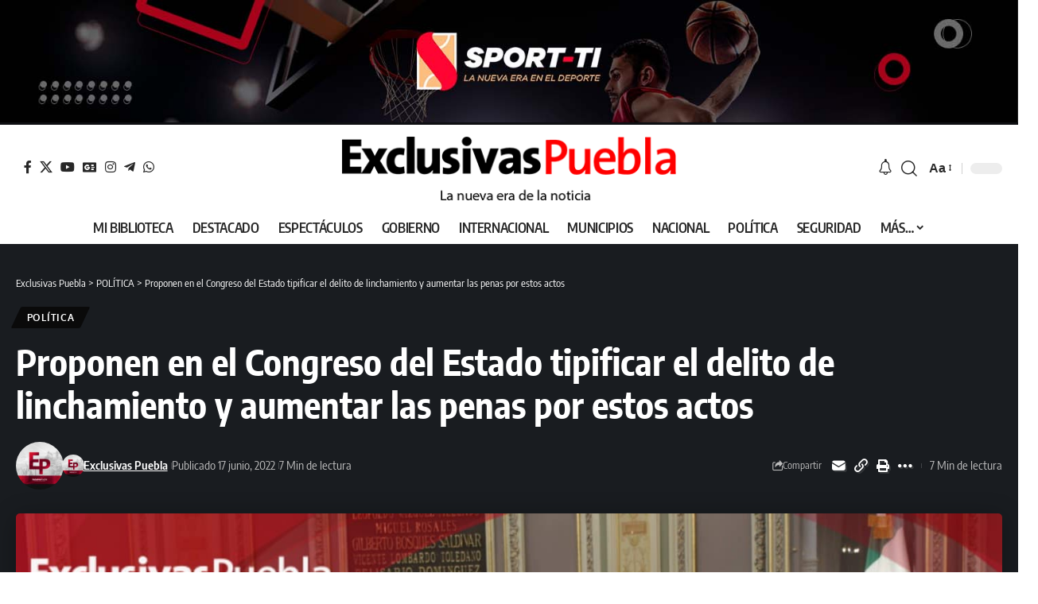

--- FILE ---
content_type: text/html; charset=UTF-8
request_url: https://exclusivaspuebla.com.mx/proponen-en-el-congreso-del-estado-tipificar-el-delito-de-linchamiento-y-aumentar-las-penas-por-estos-actos/
body_size: 32265
content:
<!DOCTYPE html><html lang="es" prefix="og: https://ogp.me/ns#"><head><meta charset="UTF-8" /><meta http-equiv="X-UA-Compatible" content="IE=edge" /><meta name="viewport" content="width=device-width, initial-scale=1.0" /><link rel="profile" href="https://gmpg.org/xfn/11" /><meta name="apple-mobile-web-app-capable" content="yes"><meta name="apple-mobile-web-app-status-bar-style" content="black-translucent"><meta name="apple-mobile-web-app-title" content="Exclusivas Puebla"><link rel="apple-touch-icon" href="https://exclusivaspuebla.com.mx/wp-content/uploads/2022/08/cropped-EP-512x512-1.png" /><meta name="msapplication-TileColor" content="#ffffff"><meta name="msapplication-TileImage" content="https://exclusivaspuebla.com.mx/wp-content/uploads/2022/08/cropped-EP-512x512-1.png" /><title>Proponen en el Congreso del Estado tipificar el delito de linchamiento y aumentar las penas por estos actos | Exclusivas Puebla</title><meta name="description" content="Redacción"/><meta name="robots" content="follow, index, max-snippet:-1, max-video-preview:-1, max-image-preview:large"/><link rel="canonical" href="https://exclusivaspuebla.com.mx/proponen-en-el-congreso-del-estado-tipificar-el-delito-de-linchamiento-y-aumentar-las-penas-por-estos-actos/" /><meta property="og:locale" content="es_MX" /><meta property="og:type" content="article" /><meta property="og:title" content="Proponen en el Congreso del Estado tipificar el delito de linchamiento y aumentar las penas por estos actos | Exclusivas Puebla" /><meta property="og:description" content="Redacción" /><meta property="og:url" content="https://exclusivaspuebla.com.mx/proponen-en-el-congreso-del-estado-tipificar-el-delito-de-linchamiento-y-aumentar-las-penas-por-estos-actos/" /><meta property="og:site_name" content="Exclusivas Puebla | Noticias de Puebla" /><meta property="article:tag" content="congreso del estado" /><meta property="article:tag" content="LXI Legislatura" /><meta property="article:tag" content="Sesión Pública Ordinaria" /><meta property="article:section" content="POLÍTICA" /><meta property="og:image" content="https://exclusivaspuebla.com.mx/wp-content/uploads/2022/06/DISENO-EXCLUSIVAS-50-1.jpg" /><meta property="og:image:secure_url" content="https://exclusivaspuebla.com.mx/wp-content/uploads/2022/06/DISENO-EXCLUSIVAS-50-1.jpg" /><meta property="og:image:width" content="1368" /><meta property="og:image:height" content="771" /><meta property="og:image:alt" content="Proponen en el Congreso del Estado tipificar el delito de linchamiento y aumentar las penas por estos actos" /><meta property="og:image:type" content="image/jpeg" /><meta property="article:published_time" content="2022-06-17T07:32:36-05:00" /><meta name="twitter:card" content="summary_large_image" /><meta name="twitter:title" content="Proponen en el Congreso del Estado tipificar el delito de linchamiento y aumentar las penas por estos actos | Exclusivas Puebla" /><meta name="twitter:description" content="Redacción" /><meta name="twitter:image" content="https://exclusivaspuebla.com.mx/wp-content/uploads/2022/06/DISENO-EXCLUSIVAS-50-1.jpg" /> <script type="application/ld+json" class="rank-math-schema-pro">{"@context":"https://schema.org","@graph":[{"@type":"Organization","@id":"https://exclusivaspuebla.com.mx/#organization","name":"Exclusivas Puebla | Noticias de Puebla","url":"https://exclusivaspuebla.com.mx","logo":{"@type":"ImageObject","@id":"https://exclusivaspuebla.com.mx/#logo","url":"https://exclusivaspuebla.com.mx/wp-content/uploads/2024/01/EP-112x112-1.jpg","contentUrl":"https://exclusivaspuebla.com.mx/wp-content/uploads/2024/01/EP-112x112-1.jpg","caption":"Exclusivas Puebla | Noticias de Puebla","inLanguage":"es","width":"112","height":"112"}},{"@type":"WebSite","@id":"https://exclusivaspuebla.com.mx/#website","url":"https://exclusivaspuebla.com.mx","name":"Exclusivas Puebla | Noticias de Puebla","alternateName":"Nueva era de Noticias en Puebla","publisher":{"@id":"https://exclusivaspuebla.com.mx/#organization"},"inLanguage":"es"},{"@type":"ImageObject","@id":"https://exclusivaspuebla.com.mx/wp-content/uploads/2022/06/DISENO-EXCLUSIVAS-50-1.jpg","url":"https://exclusivaspuebla.com.mx/wp-content/uploads/2022/06/DISENO-EXCLUSIVAS-50-1.jpg","width":"1368","height":"771","inLanguage":"es"},{"@type":"WebPage","@id":"https://exclusivaspuebla.com.mx/proponen-en-el-congreso-del-estado-tipificar-el-delito-de-linchamiento-y-aumentar-las-penas-por-estos-actos/#webpage","url":"https://exclusivaspuebla.com.mx/proponen-en-el-congreso-del-estado-tipificar-el-delito-de-linchamiento-y-aumentar-las-penas-por-estos-actos/","name":"Proponen en el Congreso del Estado tipificar el delito de linchamiento y aumentar las penas por estos actos | Exclusivas Puebla","datePublished":"2022-06-17T07:32:36-05:00","dateModified":"2022-06-17T07:32:36-05:00","isPartOf":{"@id":"https://exclusivaspuebla.com.mx/#website"},"primaryImageOfPage":{"@id":"https://exclusivaspuebla.com.mx/wp-content/uploads/2022/06/DISENO-EXCLUSIVAS-50-1.jpg"},"inLanguage":"es"},{"@type":"Person","@id":"https://exclusivaspuebla.com.mx/author/exclusivas-puebla/","name":"Exclusivas Puebla","url":"https://exclusivaspuebla.com.mx/author/exclusivas-puebla/","image":{"@type":"ImageObject","@id":"https://exclusivaspuebla.com.mx/wp-content/litespeed/avatar/7e4e85d61bf02ba3ad756386466916fd.jpg?ver=1769643641","url":"https://exclusivaspuebla.com.mx/wp-content/litespeed/avatar/7e4e85d61bf02ba3ad756386466916fd.jpg?ver=1769643641","caption":"Exclusivas Puebla","inLanguage":"es"},"worksFor":{"@id":"https://exclusivaspuebla.com.mx/#organization"}},{"@type":"BlogPosting","headline":"Proponen en el Congreso del Estado tipificar el delito de linchamiento y aumentar las penas por estos actos","datePublished":"2022-06-17T07:32:36-05:00","dateModified":"2022-06-17T07:32:36-05:00","articleSection":"POL\u00cdTICA","author":{"@id":"https://exclusivaspuebla.com.mx/author/exclusivas-puebla/","name":"Exclusivas Puebla"},"publisher":{"@id":"https://exclusivaspuebla.com.mx/#organization"},"description":"Redacci\u00f3n","name":"Proponen en el Congreso del Estado tipificar el delito de linchamiento y aumentar las penas por estos actos","@id":"https://exclusivaspuebla.com.mx/proponen-en-el-congreso-del-estado-tipificar-el-delito-de-linchamiento-y-aumentar-las-penas-por-estos-actos/#richSnippet","isPartOf":{"@id":"https://exclusivaspuebla.com.mx/proponen-en-el-congreso-del-estado-tipificar-el-delito-de-linchamiento-y-aumentar-las-penas-por-estos-actos/#webpage"},"image":{"@id":"https://exclusivaspuebla.com.mx/wp-content/uploads/2022/06/DISENO-EXCLUSIVAS-50-1.jpg"},"inLanguage":"es","mainEntityOfPage":{"@id":"https://exclusivaspuebla.com.mx/proponen-en-el-congreso-del-estado-tipificar-el-delito-de-linchamiento-y-aumentar-las-penas-por-estos-actos/#webpage"}}]}</script> <link rel='dns-prefetch' href='//fonts.googleapis.com' /><link rel="alternate" type="application/rss+xml" title="Exclusivas Puebla &raquo; Feed" href="https://exclusivaspuebla.com.mx/feed/" /><link rel="alternate" type="application/rss+xml" title="Exclusivas Puebla &raquo; RSS de los comentarios" href="https://exclusivaspuebla.com.mx/comments/feed/" /><link rel="alternate" type="application/rss+xml" title="Exclusivas Puebla &raquo; Proponen en el Congreso del Estado tipificar el delito de linchamiento y aumentar las penas por estos actos RSS de los comentarios" href="https://exclusivaspuebla.com.mx/proponen-en-el-congreso-del-estado-tipificar-el-delito-de-linchamiento-y-aumentar-las-penas-por-estos-actos/feed/" /><link rel="alternate" title="oEmbed (JSON)" type="application/json+oembed" href="https://exclusivaspuebla.com.mx/wp-json/oembed/1.0/embed?url=https%3A%2F%2Fexclusivaspuebla.com.mx%2Fproponen-en-el-congreso-del-estado-tipificar-el-delito-de-linchamiento-y-aumentar-las-penas-por-estos-actos%2F" /><link rel="alternate" title="oEmbed (XML)" type="text/xml+oembed" href="https://exclusivaspuebla.com.mx/wp-json/oembed/1.0/embed?url=https%3A%2F%2Fexclusivaspuebla.com.mx%2Fproponen-en-el-congreso-del-estado-tipificar-el-delito-de-linchamiento-y-aumentar-las-penas-por-estos-actos%2F&#038;format=xml" /><link rel="pingback" href="https://exclusivaspuebla.com.mx/xmlrpc.php" /> <script type="application/ld+json">{
    "@context": "https://schema.org",
    "@type": "Organization",
    "legalName": "Exclusivas Puebla",
    "url": "https://exclusivaspuebla.com.mx/",
    "logo": "https://exclusivaspuebla.com.mx/wp-content/uploads/2022/08/logo-Exclusivas-Dark.png",
    "sameAs": [
        "https://www.facebook.com/periodicoExclusivasMX",
        "https://twitter.com/XclusivasPuebla",
        "https://www.youtube.com/user/ExclusivasPuebla",
        "https://news.google.com/publications/CAAqBwgKMMiemgsw4qiyAw",
        "https://www.instagram.com/exclusivas_puebla/",
        "https://t.me/exclusivas_puebla",
        "https://whatsapp.com/channel/0029Vb51KZm42DcoUuNeBo1m"
    ]
}</script> <link data-optimized="2" rel="stylesheet" href="https://exclusivaspuebla.com.mx/wp-content/litespeed/css/2013a88ddfd2ef8b844599d371e891af.css?ver=9c67c" /> <script src="https://exclusivaspuebla.com.mx/wp-includes/js/jquery/jquery.min.js" id="jquery-core-js"></script> <script id="__ytprefs__-js-extra" type="litespeed/javascript">var _EPYT_={"ajaxurl":"https://exclusivaspuebla.com.mx/wp-admin/admin-ajax.php","security":"4f3526bf3a","gallery_scrolloffset":"20","eppathtoscripts":"https://exclusivaspuebla.com.mx/wp-content/plugins/youtube-embed-plus/scripts/","eppath":"https://exclusivaspuebla.com.mx/wp-content/plugins/youtube-embed-plus/","epresponsiveselector":"[\"iframe.__youtube_prefs__\",\"iframe[src*='youtube.com']\",\"iframe[src*='youtube-nocookie.com']\",\"iframe[data-ep-src*='youtube.com']\",\"iframe[data-ep-src*='youtube-nocookie.com']\",\"iframe[data-ep-gallerysrc*='youtube.com']\"]","epdovol":"1","version":"14.2.4","evselector":"iframe.__youtube_prefs__[src], iframe[src*=\"youtube.com/embed/\"], iframe[src*=\"youtube-nocookie.com/embed/\"]","ajax_compat":"","maxres_facade":"eager","ytapi_load":"light","pause_others":"","stopMobileBuffer":"1","facade_mode":"1","not_live_on_channel":""}</script> <link rel="preload" href="https://exclusivaspuebla.com.mx/wp-content/themes/foxiz/assets/fonts/icons.woff2?ver=2.5.0" as="font" type="font/woff2" crossorigin="anonymous"><link rel="https://api.w.org/" href="https://exclusivaspuebla.com.mx/wp-json/" /><link rel="alternate" title="JSON" type="application/json" href="https://exclusivaspuebla.com.mx/wp-json/wp/v2/posts/5185" /><link rel="EditURI" type="application/rsd+xml" title="RSD" href="https://exclusivaspuebla.com.mx/xmlrpc.php?rsd" /><meta name="generator" content="WordPress 6.9" /><link rel='shortlink' href='https://exclusivaspuebla.com.mx/?p=5185' /><meta property="fb:app_id" content="432034644319900"/> <script type="litespeed/javascript" data-src="https://www.googletagmanager.com/gtag/js?id=G-P4KDZC8D4D"></script> <script type="litespeed/javascript">window.dataLayer=window.dataLayer||[];function gtag(){dataLayer.push(arguments)}
gtag('js',new Date());gtag('config','G-P4KDZC8D4D')</script> <script async src="https://pagead2.googlesyndication.com/pagead/js/adsbygoogle.js?client=ca-pub-4606498965612258"
     crossorigin="anonymous"></script> <meta name="generator" content="Elementor 3.34.2; features: additional_custom_breakpoints; settings: css_print_method-external, google_font-enabled, font_display-swap"> <script type="application/ld+json">{
    "@context": "https://schema.org",
    "@type": "WebSite",
    "@id": "https://exclusivaspuebla.com.mx/#website",
    "url": "https://exclusivaspuebla.com.mx/",
    "name": "Exclusivas Puebla",
    "potentialAction": {
        "@type": "SearchAction",
        "target": "https://exclusivaspuebla.com.mx/?s={search_term_string}",
        "query-input": "required name=search_term_string"
    }
}</script> <script type="application/ld+json">{"@context":"http://schema.org","@type":"BreadcrumbList","itemListElement":[{"@type":"ListItem","position":3,"item":{"@id":"https://exclusivaspuebla.com.mx/proponen-en-el-congreso-del-estado-tipificar-el-delito-de-linchamiento-y-aumentar-las-penas-por-estos-actos/","name":"Proponen en el Congreso del Estado tipificar el delito de linchamiento y aumentar las penas por estos actos"}},{"@type":"ListItem","position":2,"item":{"@id":"https://exclusivaspuebla.com.mx/category/politica/","name":"POLÍTICA"}},{"@type":"ListItem","position":1,"item":{"@id":"https://exclusivaspuebla.com.mx","name":"Exclusivas Puebla"}}]}</script> <link rel="icon" href="https://exclusivaspuebla.com.mx/wp-content/uploads/2022/08/cropped-EP-512x512-1-32x32.png" sizes="32x32" /><link rel="icon" href="https://exclusivaspuebla.com.mx/wp-content/uploads/2022/08/cropped-EP-512x512-1-192x192.png" sizes="192x192" /><link rel="apple-touch-icon" href="https://exclusivaspuebla.com.mx/wp-content/uploads/2022/08/cropped-EP-512x512-1-180x180.png" /><meta name="msapplication-TileImage" content="https://exclusivaspuebla.com.mx/wp-content/uploads/2022/08/cropped-EP-512x512-1-270x270.png" /></head><body class="wp-singular post-template-default single single-post postid-5185 single-format-standard wp-embed-responsive wp-theme-foxiz wp-child-theme-foxiz-child personalized-all elementor-default elementor-kit-5 menu-ani-1 hover-ani-1 btn-ani-1 btn-transform-1 is-rm-1 lmeta-dot loader-1 dark-sw-1 mtax-1 is-hd-5 is-standard-2 is-mstick yes-tstick is-backtop none-m-backtop  is-mstick is-smart-sticky" data-theme="default"><div class="top-site-ad no-spacing is-image"><div class="ad-wrap ad-image-wrap edge-padding"><div class="ad-image"><a class="ad-destination" target="_blank" rel="noopener nofollow" href="https://sport-ti.mx/"><img fetchpriority="high" loading="eager" decoding="async" fetchpriority="high" src="https://exclusivaspuebla.com.mx/wp-content/uploads/2022/08/Banner-Top3.jpg" alt="Ad image" width="1500" height="180"/></a></div></div></div><div class="site-outer"><div id="site-header" class="header-wrap rb-section header-5 header-wrapper style-none has-quick-menu"><aside id="rb-privacy" class="privacy-bar privacy-left"><div class="privacy-inner"><div class="privacy-content">Al utilizar este sitio, usted acepta la <a href="https://www.exclusivaspuebla.com.mx/politica-de-privacidad/">Política de privacidad</a> y los <a href="#">Términos de uso.</a></div><div class="privacy-dismiss"><a id="privacy-trigger" href="#" role="button" class="privacy-dismiss-btn is-btn"><span>Acepto</span></a></div></div></aside><div class="reading-indicator"><span id="reading-progress"></span></div><div class="logo-sec"><div class="logo-sec-inner rb-container edge-padding"><div class="logo-sec-left"><div class="header-social-list wnav-holder"><a class="social-link-facebook" aria-label="Facebook" data-title="Facebook" href="https://www.facebook.com/periodicoExclusivasMX" target="_blank" rel="noopener nofollow"><i class="rbi rbi-facebook" aria-hidden="true"></i></a><a class="social-link-twitter" aria-label="X" data-title="X" href="https://twitter.com/XclusivasPuebla" target="_blank" rel="noopener nofollow"><i class="rbi rbi-twitter" aria-hidden="true"></i></a><a class="social-link-youtube" aria-label="YouTube" data-title="YouTube" href="https://www.youtube.com/user/ExclusivasPuebla" target="_blank" rel="noopener nofollow"><i class="rbi rbi-youtube" aria-hidden="true"></i></a><a class="social-link-google-news" aria-label="Google News" data-title="Google News" href="https://news.google.com/publications/CAAqBwgKMMiemgsw4qiyAw" target="_blank" rel="noopener nofollow"><i class="rbi rbi-gnews" aria-hidden="true"></i></a><a class="social-link-instagram" aria-label="Instagram" data-title="Instagram" href="https://www.instagram.com/exclusivas_puebla/" target="_blank" rel="noopener nofollow"><i class="rbi rbi-instagram" aria-hidden="true"></i></a><a class="social-link-telegram" aria-label="Telegram" data-title="Telegram" href="https://t.me/exclusivas_puebla" target="_blank" rel="noopener nofollow"><i class="rbi rbi-telegram" aria-hidden="true"></i></a><a class="social-link-whatsapp" aria-label="WhatsApp" data-title="WhatsApp" href="https://whatsapp.com/channel/0029Vb51KZm42DcoUuNeBo1m" target="_blank" rel="noopener nofollow"><i class="rbi rbi-whatsapp" aria-hidden="true"></i></a></div></div><div class="logo-sec-center"><div class="logo-wrap is-image-logo site-branding">
<a href="https://exclusivaspuebla.com.mx/" class="logo" title="Exclusivas Puebla">
<img fetchpriority="high" class="logo-default" data-mode="default" height="82" width="430" src="https://exclusivaspuebla.com.mx/wp-content/uploads/2022/08/logo-Exclusivas-Dark.png" alt="Exclusivas Puebla" decoding="async" loading="eager" fetchpriority="high"><img fetchpriority="high" class="logo-dark" data-mode="dark" height="82" width="430" src="https://exclusivaspuebla.com.mx/wp-content/uploads/2022/08/logo-Exclusivas-Light.png" alt="Exclusivas Puebla" decoding="async" loading="eager" fetchpriority="high"><img fetchpriority="high" class="logo-transparent" height="82" width="430" src="https://exclusivaspuebla.com.mx/wp-content/uploads/2022/08/logo-Exclusivas-Light.png" alt="Exclusivas Puebla" decoding="async" loading="eager" fetchpriority="high">			</a></div></div><div class="logo-sec-right"><div class="navbar-right"><div class="wnav-holder header-dropdown-outer"><div class="dropdown-trigger notification-icon notification-trigger">
<span class="notification-icon-inner" data-title="Tu Biblioteca">
<span class="notification-icon-holder">
<i class="rbi rbi-notification wnav-icon" aria-hidden="true"></i>
<span class="notification-info"></span>
</span>
</span></div><div class="header-dropdown notification-dropdown"><div class="notification-popup"><div class="notification-header">
<span class="h4">Tu Biblioteca</span>
<a class="notification-url meta-text" href="https://exclusivaspuebla.com.mx/my-bookmarks/">Mostrar más								<i class="rbi rbi-cright" aria-hidden="true"></i></a></div><div class="notification-content"><div class="scroll-holder"><div class="rb-notification ecat-l-dot is-feat-right" data-interval="12"></div></div></div></div></div></div><div class="wnav-holder w-header-search header-dropdown-outer">
<a href="#" role="button" data-title="Buscar..." class="icon-holder header-element search-btn search-trigger" aria-label="Search">
<i class="rbi rbi-search wnav-icon" aria-hidden="true"></i>							</a><div class="header-dropdown"><div class="header-search-form is-icon-layout"><form method="get" action="https://exclusivaspuebla.com.mx/" class="rb-search-form"  data-search="post" data-limit="0" data-follow="0" data-tax="category" data-dsource="0"  data-ptype=""><div class="search-form-inner"><span class="search-icon"><i class="rbi rbi-search" aria-hidden="true"></i></span><span class="search-text"><input type="text" class="field" placeholder="Buscar..." value="" name="s"/></span><span class="rb-search-submit"><input type="submit" value="Buscar..."/><i class="rbi rbi-cright" aria-hidden="true"></i></span></div></form></div></div></div><div class="wnav-holder font-resizer">
<a href="#" role="button" class="font-resizer-trigger" data-title="Font Resizer"><span class="screen-reader-text">Font Resizer</span><strong>Aa</strong></a></div><div class="dark-mode-toggle-wrap"><div class="dark-mode-toggle">
<span class="dark-mode-slide">
<i class="dark-mode-slide-btn mode-icon-dark" data-title="Modo Diurno"><svg class="svg-icon svg-mode-dark" aria-hidden="true" role="img" focusable="false" xmlns="http://www.w3.org/2000/svg" viewBox="0 0 1024 1024"><path fill="currentColor" d="M968.172 426.83c-2.349-12.673-13.274-21.954-26.16-22.226-12.876-0.22-24.192 8.54-27.070 21.102-27.658 120.526-133.48 204.706-257.334 204.706-145.582 0-264.022-118.44-264.022-264.020 0-123.86 84.18-229.676 204.71-257.33 12.558-2.88 21.374-14.182 21.102-27.066s-9.548-23.81-22.22-26.162c-27.996-5.196-56.654-7.834-85.176-7.834-123.938 0-240.458 48.266-328.098 135.904-87.638 87.638-135.902 204.158-135.902 328.096s48.264 240.458 135.902 328.096c87.64 87.638 204.16 135.904 328.098 135.904s240.458-48.266 328.098-135.904c87.638-87.638 135.902-204.158 135.902-328.096 0-28.498-2.638-57.152-7.828-85.17z"></path></svg></i>
<i class="dark-mode-slide-btn mode-icon-default" data-title="Modo Nocturno"><svg class="svg-icon svg-mode-light" aria-hidden="true" role="img" focusable="false" xmlns="http://www.w3.org/2000/svg" viewBox="0 0 232.447 232.447"><path fill="currentColor" d="M116.211,194.8c-4.143,0-7.5,3.357-7.5,7.5v22.643c0,4.143,3.357,7.5,7.5,7.5s7.5-3.357,7.5-7.5V202.3 C123.711,198.157,120.354,194.8,116.211,194.8z" /><path fill="currentColor" d="M116.211,37.645c4.143,0,7.5-3.357,7.5-7.5V7.505c0-4.143-3.357-7.5-7.5-7.5s-7.5,3.357-7.5,7.5v22.641 C108.711,34.288,112.068,37.645,116.211,37.645z" /><path fill="currentColor" d="M50.054,171.78l-16.016,16.008c-2.93,2.929-2.931,7.677-0.003,10.606c1.465,1.466,3.385,2.198,5.305,2.198 c1.919,0,3.838-0.731,5.302-2.195l16.016-16.008c2.93-2.929,2.931-7.677,0.003-10.606C57.731,168.852,52.982,168.851,50.054,171.78 z" /><path fill="currentColor" d="M177.083,62.852c1.919,0,3.838-0.731,5.302-2.195L198.4,44.649c2.93-2.929,2.931-7.677,0.003-10.606 c-2.93-2.932-7.679-2.931-10.607-0.003l-16.016,16.008c-2.93,2.929-2.931,7.677-0.003,10.607 C173.243,62.12,175.163,62.852,177.083,62.852z" /><path fill="currentColor" d="M37.645,116.224c0-4.143-3.357-7.5-7.5-7.5H7.5c-4.143,0-7.5,3.357-7.5,7.5s3.357,7.5,7.5,7.5h22.645 C34.287,123.724,37.645,120.366,37.645,116.224z" /><path fill="currentColor" d="M224.947,108.724h-22.652c-4.143,0-7.5,3.357-7.5,7.5s3.357,7.5,7.5,7.5h22.652c4.143,0,7.5-3.357,7.5-7.5 S229.09,108.724,224.947,108.724z" /><path fill="currentColor" d="M50.052,60.655c1.465,1.465,3.384,2.197,5.304,2.197c1.919,0,3.839-0.732,5.303-2.196c2.93-2.929,2.93-7.678,0.001-10.606 L44.652,34.042c-2.93-2.93-7.679-2.929-10.606-0.001c-2.93,2.929-2.93,7.678-0.001,10.606L50.052,60.655z" /><path fill="currentColor" d="M182.395,171.782c-2.93-2.929-7.679-2.93-10.606-0.001c-2.93,2.929-2.93,7.678-0.001,10.607l16.007,16.008 c1.465,1.465,3.384,2.197,5.304,2.197c1.919,0,3.839-0.732,5.303-2.196c2.93-2.929,2.93-7.678,0.001-10.607L182.395,171.782z" /><path fill="currentColor" d="M116.22,48.7c-37.232,0-67.523,30.291-67.523,67.523s30.291,67.523,67.523,67.523s67.522-30.291,67.522-67.523 S153.452,48.7,116.22,48.7z M116.22,168.747c-28.962,0-52.523-23.561-52.523-52.523S87.258,63.7,116.22,63.7 c28.961,0,52.522,23.562,52.522,52.523S145.181,168.747,116.22,168.747z" /></svg></i>
</span></div></div></div></div></div></div><div id="navbar-outer" class="navbar-outer"><div id="sticky-holder" class="sticky-holder"><div class="navbar-wrap"><div class="rb-container edge-padding"><div class="navbar-inner"><div class="navbar-center"><nav id="site-navigation" class="main-menu-wrap" aria-label="main menu"><ul id="menu-menu-web" class="main-menu rb-menu large-menu" itemscope itemtype="https://www.schema.org/SiteNavigationElement"><li id="menu-item-107140" class="menu-item menu-item-type-post_type menu-item-object-page menu-item-107140"><a href="https://exclusivaspuebla.com.mx/my-bookmarks/"><span>MI BIBLIOTECA</span></a></li><li id="menu-item-107141" class="menu-item menu-item-type-taxonomy menu-item-object-category menu-item-107141"><a href="https://exclusivaspuebla.com.mx/category/destacado/"><span>DESTACADO</span></a></li><li id="menu-item-107142" class="menu-item menu-item-type-taxonomy menu-item-object-category menu-item-107142"><a href="https://exclusivaspuebla.com.mx/category/espectaculos/"><span>ESPECTÁCULOS</span></a></li><li id="menu-item-107143" class="menu-item menu-item-type-taxonomy menu-item-object-category menu-item-107143"><a href="https://exclusivaspuebla.com.mx/category/gobierno/"><span>GOBIERNO</span></a></li><li id="menu-item-107144" class="menu-item menu-item-type-taxonomy menu-item-object-category menu-item-107144"><a href="https://exclusivaspuebla.com.mx/category/internacional/"><span>INTERNACIONAL</span></a></li><li id="menu-item-107145" class="menu-item menu-item-type-taxonomy menu-item-object-category menu-item-107145"><a href="https://exclusivaspuebla.com.mx/category/municipios/"><span>MUNICIPIOS</span></a></li><li id="menu-item-107146" class="menu-item menu-item-type-taxonomy menu-item-object-category menu-item-107146"><a href="https://exclusivaspuebla.com.mx/category/nacional/"><span>NACIONAL</span></a></li><li id="menu-item-107147" class="menu-item menu-item-type-taxonomy menu-item-object-category current-post-ancestor current-menu-parent current-post-parent menu-item-107147"><a href="https://exclusivaspuebla.com.mx/category/politica/"><span>POLÍTICA</span></a></li><li id="menu-item-107148" class="menu-item menu-item-type-taxonomy menu-item-object-category menu-item-107148"><a href="https://exclusivaspuebla.com.mx/category/seguridad/"><span>SEGURIDAD</span></a></li><li id="menu-item-107150" class="menu-item menu-item-type-custom menu-item-object-custom menu-item-has-children menu-item-107150"><a><span>MÁS&#8230;</span></a><ul class="sub-menu"><li id="menu-item-107149" class="menu-item menu-item-type-taxonomy menu-item-object-category menu-item-107149"><a href="https://exclusivaspuebla.com.mx/category/temas-del-momento/"><span>TEMAS DEL MOMENTO</span></a></li><li id="menu-item-107151" class="menu-item menu-item-type-taxonomy menu-item-object-category menu-item-107151"><a href="https://exclusivaspuebla.com.mx/category/columna/"><span>COLUMNAS</span></a></li><li id="menu-item-107155" class="menu-item menu-item-type-taxonomy menu-item-object-category menu-item-107155"><a href="https://exclusivaspuebla.com.mx/category/educacion/"><span>ESPACIO UNIVERSITARIO</span></a></li><li id="menu-item-107152" class="menu-item menu-item-type-taxonomy menu-item-object-category menu-item-107152"><a href="https://exclusivaspuebla.com.mx/category/cultura/"><span>CULTURA</span></a></li><li id="menu-item-107153" class="menu-item menu-item-type-taxonomy menu-item-object-category menu-item-107153"><a href="https://exclusivaspuebla.com.mx/category/deportes/"><span>DEPORTES</span></a></li><li id="menu-item-107154" class="menu-item menu-item-type-taxonomy menu-item-object-category menu-item-107154"><a href="https://exclusivaspuebla.com.mx/category/economia/"><span>ECONOMÍA</span></a></li><li id="menu-item-107156" class="menu-item menu-item-type-taxonomy menu-item-object-category menu-item-107156"><a href="https://exclusivaspuebla.com.mx/category/salud/"><span>SALUD</span></a></li></ul></li></ul></nav><div id="s-title-sticky" class="s-title-sticky"><div class="s-title-sticky-left">
<span class="sticky-title-label">Estás leyendo:</span>
<span class="h4 sticky-title">Proponen en el Congreso del Estado tipificar el delito de linchamiento y aumentar las penas por estos actos</span></div><div class="sticky-share-list"><div class="t-shared-header meta-text">
<i class="rbi rbi-share" aria-hidden="true"></i>					<span class="share-label">Compartir</span></div><div class="sticky-share-list-items effect-fadeout is-color">			<a class="share-action share-trigger icon-facebook" aria-label="Share on Facebook" href="https://www.facebook.com/sharer.php?u=https%3A%2F%2Fexclusivaspuebla.com.mx%2Fproponen-en-el-congreso-del-estado-tipificar-el-delito-de-linchamiento-y-aumentar-las-penas-por-estos-actos%2F" data-title="Facebook" data-gravity=n  rel="nofollow noopener"><i class="rbi rbi-facebook" aria-hidden="true"></i></a>
<a class="share-action share-trigger icon-twitter" aria-label="Share on X" href="https://twitter.com/intent/tweet?text=Proponen+en+el+Congreso+del+Estado+tipificar+el+delito+de+linchamiento+y+aumentar+las+penas+por+estos+actos&amp;url=https%3A%2F%2Fexclusivaspuebla.com.mx%2Fproponen-en-el-congreso-del-estado-tipificar-el-delito-de-linchamiento-y-aumentar-las-penas-por-estos-actos%2F&amp;via=XclusivasPuebla" data-title="X" data-gravity=n  rel="nofollow noopener">
<i class="rbi rbi-twitter" aria-hidden="true"></i></a>
<a class="share-action share-trigger icon-flipboard" aria-label="Share on Flipboard" href="https://share.flipboard.com/bookmarklet/popout?url=https%3A%2F%2Fexclusivaspuebla.com.mx%2Fproponen-en-el-congreso-del-estado-tipificar-el-delito-de-linchamiento-y-aumentar-las-penas-por-estos-actos%2F" data-title="Flipboard" data-gravity=n  rel="nofollow noopener">
<i class="rbi rbi-flipboard" aria-hidden="true"></i>			</a>
<a class="share-action icon-whatsapp is-web" aria-label="Share on Whatsapp" href="https://web.whatsapp.com/send?text=Proponen+en+el+Congreso+del+Estado+tipificar+el+delito+de+linchamiento+y+aumentar+las+penas+por+estos+actos &#9758; https%3A%2F%2Fexclusivaspuebla.com.mx%2Fproponen-en-el-congreso-del-estado-tipificar-el-delito-de-linchamiento-y-aumentar-las-penas-por-estos-actos%2F" target="_blank" data-title="WhatsApp" data-gravity=n  rel="nofollow noopener"><i class="rbi rbi-whatsapp" aria-hidden="true"></i></a>
<a class="share-action icon-whatsapp is-mobile" aria-label="Share on Whatsapp" href="whatsapp://send?text=Proponen+en+el+Congreso+del+Estado+tipificar+el+delito+de+linchamiento+y+aumentar+las+penas+por+estos+actos &#9758; https%3A%2F%2Fexclusivaspuebla.com.mx%2Fproponen-en-el-congreso-del-estado-tipificar-el-delito-de-linchamiento-y-aumentar-las-penas-por-estos-actos%2F" target="_blank" data-title="WhatsApp" data-gravity=n  rel="nofollow noopener"><i class="rbi rbi-whatsapp" aria-hidden="true"></i></a>
<a class="share-action share-trigger icon-linkedin" aria-label="Share on Linkedin" href="https://linkedin.com/shareArticle?mini=true&amp;url=https%3A%2F%2Fexclusivaspuebla.com.mx%2Fproponen-en-el-congreso-del-estado-tipificar-el-delito-de-linchamiento-y-aumentar-las-penas-por-estos-actos%2F&amp;title=Proponen+en+el+Congreso+del+Estado+tipificar+el+delito+de+linchamiento+y+aumentar+las+penas+por+estos+actos" data-title="linkedIn" data-gravity=n  rel="nofollow noopener"><i class="rbi rbi-linkedin" aria-hidden="true"></i></a>
<a class="share-action share-trigger icon-reddit" aria-label="Share on Reddit" href="https://www.reddit.com/submit?url=https%3A%2F%2Fexclusivaspuebla.com.mx%2Fproponen-en-el-congreso-del-estado-tipificar-el-delito-de-linchamiento-y-aumentar-las-penas-por-estos-actos%2F&amp;title=Proponen+en+el+Congreso+del+Estado+tipificar+el+delito+de+linchamiento+y+aumentar+las+penas+por+estos+actos" data-title="Reddit" data-gravity=n  rel="nofollow noopener"><i class="rbi rbi-reddit" aria-hidden="true"></i></a>
<a class="share-action share-trigger icon-telegram" aria-label="Share on Telegram" href="https://t.me/share/?url=https%3A%2F%2Fexclusivaspuebla.com.mx%2Fproponen-en-el-congreso-del-estado-tipificar-el-delito-de-linchamiento-y-aumentar-las-penas-por-estos-actos%2F&amp;text=Proponen+en+el+Congreso+del+Estado+tipificar+el+delito+de+linchamiento+y+aumentar+las+penas+por+estos+actos" data-title="Telegram" data-gravity=n  rel="nofollow noopener"><i class="rbi rbi-telegram" aria-hidden="true"></i></a>
<a class="share-action icon-email" aria-label="Email" href="mailto:?subject=Proponen en el Congreso del Estado tipificar el delito de linchamiento y aumentar las penas por estos actos | Exclusivas Puebla&body=I found this article interesting and thought of sharing it with you. Check it out:%0A%0Ahttps%3A%2F%2Fexclusivaspuebla.com.mx%2Fproponen-en-el-congreso-del-estado-tipificar-el-delito-de-linchamiento-y-aumentar-las-penas-por-estos-actos%2F" data-title="Email" data-gravity=n  rel="nofollow">
<i class="rbi rbi-email" aria-hidden="true"></i></a>
<a class="share-action icon-copy copy-trigger" aria-label="Copy Link" href="#" rel="nofollow" role="button" data-copied="¡Copiado!" data-link="https://exclusivaspuebla.com.mx/proponen-en-el-congreso-del-estado-tipificar-el-delito-de-linchamiento-y-aumentar-las-penas-por-estos-actos/" data-copy="Copiar enlace" data-gravity=n ><i class="rbi rbi-link-o" aria-hidden="true"></i></a>
<a class="share-action icon-print" aria-label="Print" rel="nofollow" role="button" href="javascript:if(window.print)window.print()" data-title="Imprimir" data-gravity=n ><i class="rbi rbi-print" aria-hidden="true"></i></a>
<a class="share-action native-share-trigger more-icon" aria-label="More" href="#" rel="nofollow" role="button" data-link="https://exclusivaspuebla.com.mx/proponen-en-el-congreso-del-estado-tipificar-el-delito-de-linchamiento-y-aumentar-las-penas-por-estos-actos/" data-ptitle="Proponen en el Congreso del Estado tipificar el delito de linchamiento y aumentar las penas por estos actos" data-title="Más"  data-gravity=n ><i class="rbi rbi-more" aria-hidden="true"></i></a></div></div></div></div></div></div></div><div id="header-mobile" class="header-mobile mh-style-shadow"><div class="header-mobile-wrap"><div class="mbnav mbnav-center edge-padding"><div class="navbar-left"><div class="mobile-toggle-wrap">
<a href="#" class="mobile-menu-trigger" role="button" rel="nofollow" aria-label="Open mobile menu">		<span class="burger-icon"><span></span><span></span><span></span></span>
</a></div><div class="wnav-holder font-resizer">
<a href="#" role="button" class="font-resizer-trigger" data-title="Font Resizer"><span class="screen-reader-text">Font Resizer</span><strong>Aa</strong></a></div></div><div class="navbar-center"><div class="mobile-logo-wrap is-image-logo site-branding">
<a href="https://exclusivaspuebla.com.mx/" title="Exclusivas Puebla">
<img fetchpriority="high" class="logo-default" data-mode="default" height="82" width="430" src="https://exclusivaspuebla.com.mx/wp-content/uploads/2022/08/logo-Exclusivas-Dark.png" alt="Exclusivas Puebla" decoding="async" loading="eager" fetchpriority="high"><img fetchpriority="high" class="logo-dark" data-mode="dark" height="82" width="430" src="https://exclusivaspuebla.com.mx/wp-content/uploads/2022/08/logo-Exclusivas-Light.png" alt="Exclusivas Puebla" decoding="async" loading="eager" fetchpriority="high">			</a></div></div><div class="navbar-right">
<a role="button" href="#" class="mobile-menu-trigger mobile-search-icon" aria-label="search"><i class="rbi rbi-search wnav-icon" aria-hidden="true"></i></a><div class="dark-mode-toggle-wrap"><div class="dark-mode-toggle">
<span class="dark-mode-slide">
<i class="dark-mode-slide-btn mode-icon-dark" data-title="Modo Diurno"><svg class="svg-icon svg-mode-dark" aria-hidden="true" role="img" focusable="false" xmlns="http://www.w3.org/2000/svg" viewBox="0 0 1024 1024"><path fill="currentColor" d="M968.172 426.83c-2.349-12.673-13.274-21.954-26.16-22.226-12.876-0.22-24.192 8.54-27.070 21.102-27.658 120.526-133.48 204.706-257.334 204.706-145.582 0-264.022-118.44-264.022-264.020 0-123.86 84.18-229.676 204.71-257.33 12.558-2.88 21.374-14.182 21.102-27.066s-9.548-23.81-22.22-26.162c-27.996-5.196-56.654-7.834-85.176-7.834-123.938 0-240.458 48.266-328.098 135.904-87.638 87.638-135.902 204.158-135.902 328.096s48.264 240.458 135.902 328.096c87.64 87.638 204.16 135.904 328.098 135.904s240.458-48.266 328.098-135.904c87.638-87.638 135.902-204.158 135.902-328.096 0-28.498-2.638-57.152-7.828-85.17z"></path></svg></i>
<i class="dark-mode-slide-btn mode-icon-default" data-title="Modo Nocturno"><svg class="svg-icon svg-mode-light" aria-hidden="true" role="img" focusable="false" xmlns="http://www.w3.org/2000/svg" viewBox="0 0 232.447 232.447"><path fill="currentColor" d="M116.211,194.8c-4.143,0-7.5,3.357-7.5,7.5v22.643c0,4.143,3.357,7.5,7.5,7.5s7.5-3.357,7.5-7.5V202.3 C123.711,198.157,120.354,194.8,116.211,194.8z" /><path fill="currentColor" d="M116.211,37.645c4.143,0,7.5-3.357,7.5-7.5V7.505c0-4.143-3.357-7.5-7.5-7.5s-7.5,3.357-7.5,7.5v22.641 C108.711,34.288,112.068,37.645,116.211,37.645z" /><path fill="currentColor" d="M50.054,171.78l-16.016,16.008c-2.93,2.929-2.931,7.677-0.003,10.606c1.465,1.466,3.385,2.198,5.305,2.198 c1.919,0,3.838-0.731,5.302-2.195l16.016-16.008c2.93-2.929,2.931-7.677,0.003-10.606C57.731,168.852,52.982,168.851,50.054,171.78 z" /><path fill="currentColor" d="M177.083,62.852c1.919,0,3.838-0.731,5.302-2.195L198.4,44.649c2.93-2.929,2.931-7.677,0.003-10.606 c-2.93-2.932-7.679-2.931-10.607-0.003l-16.016,16.008c-2.93,2.929-2.931,7.677-0.003,10.607 C173.243,62.12,175.163,62.852,177.083,62.852z" /><path fill="currentColor" d="M37.645,116.224c0-4.143-3.357-7.5-7.5-7.5H7.5c-4.143,0-7.5,3.357-7.5,7.5s3.357,7.5,7.5,7.5h22.645 C34.287,123.724,37.645,120.366,37.645,116.224z" /><path fill="currentColor" d="M224.947,108.724h-22.652c-4.143,0-7.5,3.357-7.5,7.5s3.357,7.5,7.5,7.5h22.652c4.143,0,7.5-3.357,7.5-7.5 S229.09,108.724,224.947,108.724z" /><path fill="currentColor" d="M50.052,60.655c1.465,1.465,3.384,2.197,5.304,2.197c1.919,0,3.839-0.732,5.303-2.196c2.93-2.929,2.93-7.678,0.001-10.606 L44.652,34.042c-2.93-2.93-7.679-2.929-10.606-0.001c-2.93,2.929-2.93,7.678-0.001,10.606L50.052,60.655z" /><path fill="currentColor" d="M182.395,171.782c-2.93-2.929-7.679-2.93-10.606-0.001c-2.93,2.929-2.93,7.678-0.001,10.607l16.007,16.008 c1.465,1.465,3.384,2.197,5.304,2.197c1.919,0,3.839-0.732,5.303-2.196c2.93-2.929,2.93-7.678,0.001-10.607L182.395,171.782z" /><path fill="currentColor" d="M116.22,48.7c-37.232,0-67.523,30.291-67.523,67.523s30.291,67.523,67.523,67.523s67.522-30.291,67.522-67.523 S153.452,48.7,116.22,48.7z M116.22,168.747c-28.962,0-52.523-23.561-52.523-52.523S87.258,63.7,116.22,63.7 c28.961,0,52.522,23.562,52.522,52.523S145.181,168.747,116.22,168.747z" /></svg></i>
</span></div></div></div></div><div class="mobile-qview"><ul id="menu-menu-1" class="mobile-qview-inner"><li class="menu-item menu-item-type-post_type menu-item-object-page menu-item-88845"><a href="https://exclusivaspuebla.com.mx/my-bookmarks/"><span>MI BIBLIOTECA</span></a></li><li class="menu-item menu-item-type-taxonomy menu-item-object-category menu-item-88836"><a href="https://exclusivaspuebla.com.mx/category/destacado/"><span>DESTACADO</span></a></li><li class="menu-item menu-item-type-taxonomy menu-item-object-category menu-item-88838"><a href="https://exclusivaspuebla.com.mx/category/espectaculos/"><span>ESPECTÁCULOS</span></a></li><li class="menu-item menu-item-type-taxonomy menu-item-object-category menu-item-107138"><a href="https://exclusivaspuebla.com.mx/category/gobierno/"><span>GOBIERNO</span></a></li><li class="menu-item menu-item-type-taxonomy menu-item-object-category menu-item-107137"><a href="https://exclusivaspuebla.com.mx/category/columna/"><span>COLUMNAS</span></a></li><li class="menu-item menu-item-type-taxonomy menu-item-object-category menu-item-88839"><a href="https://exclusivaspuebla.com.mx/category/internacional/"><span>INTERNACIONAL</span></a></li><li class="menu-item menu-item-type-taxonomy menu-item-object-category menu-item-88840"><a href="https://exclusivaspuebla.com.mx/category/municipios/"><span>MUNICIPIOS</span></a></li><li class="menu-item menu-item-type-taxonomy menu-item-object-category menu-item-88841"><a href="https://exclusivaspuebla.com.mx/category/nacional/"><span>NACIONAL</span></a></li><li class="menu-item menu-item-type-taxonomy menu-item-object-category current-post-ancestor current-menu-parent current-post-parent menu-item-88842"><a href="https://exclusivaspuebla.com.mx/category/politica/"><span>POLÍTICA</span></a></li><li class="menu-item menu-item-type-taxonomy menu-item-object-category menu-item-88843"><a href="https://exclusivaspuebla.com.mx/category/seguridad/"><span>SEGURIDAD</span></a></li><li class="menu-item menu-item-type-taxonomy menu-item-object-category menu-item-88844"><a href="https://exclusivaspuebla.com.mx/category/temas-del-momento/"><span>TEMAS DEL MOMENTO</span></a></li></ul></div></div><div class="mobile-collapse"><div class="collapse-holder"><div class="collapse-inner"><div class="mobile-search-form edge-padding"><div class="header-search-form is-form-layout">
<span class="h5">Buscar</span><form method="get" action="https://exclusivaspuebla.com.mx/" class="rb-search-form"  data-search="post" data-limit="0" data-follow="0" data-tax="category" data-dsource="0"  data-ptype=""><div class="search-form-inner"><span class="search-icon"><i class="rbi rbi-search" aria-hidden="true"></i></span><span class="search-text"><input type="text" class="field" placeholder="Buscar..." value="" name="s"/></span><span class="rb-search-submit"><input type="submit" value="Buscar..."/><i class="rbi rbi-cright" aria-hidden="true"></i></span></div></form></div></div><nav class="mobile-menu-wrap edge-padding"><ul id="mobile-menu" class="mobile-menu"><li id="menu-item-107157" class="menu-item menu-item-type-taxonomy menu-item-object-category menu-item-107157"><a href="https://exclusivaspuebla.com.mx/category/columna/"><span>COLUMNAS</span></a></li><li id="menu-item-107158" class="menu-item menu-item-type-taxonomy menu-item-object-category menu-item-107158"><a href="https://exclusivaspuebla.com.mx/category/educacion/"><span>ESPACIO UNIVERSITARIO</span></a></li><li id="menu-item-88808" class="menu-item menu-item-type-taxonomy menu-item-object-category menu-item-88808"><a href="https://exclusivaspuebla.com.mx/category/cultura/"><span>CULTURA</span></a></li><li id="menu-item-107136" class="menu-item menu-item-type-taxonomy menu-item-object-category menu-item-107136"><a href="https://exclusivaspuebla.com.mx/category/deportes/"><span>DEPORTES</span></a></li><li id="menu-item-88811" class="menu-item menu-item-type-taxonomy menu-item-object-category menu-item-88811"><a href="https://exclusivaspuebla.com.mx/category/economia/"><span>ECONOMÍA</span></a></li><li id="menu-item-88828" class="menu-item menu-item-type-taxonomy menu-item-object-category menu-item-88828"><a href="https://exclusivaspuebla.com.mx/category/salud/"><span>SALUD</span></a></li></ul></nav><div class="collapse-sections"><div class="mobile-socials">
<span class="mobile-social-title h6">Síguenos</span>
<a class="social-link-facebook" aria-label="Facebook" data-title="Facebook" href="https://www.facebook.com/periodicoExclusivasMX" target="_blank" rel="noopener nofollow"><i class="rbi rbi-facebook" aria-hidden="true"></i></a><a class="social-link-twitter" aria-label="X" data-title="X" href="https://twitter.com/XclusivasPuebla" target="_blank" rel="noopener nofollow"><i class="rbi rbi-twitter" aria-hidden="true"></i></a><a class="social-link-youtube" aria-label="YouTube" data-title="YouTube" href="https://www.youtube.com/user/ExclusivasPuebla" target="_blank" rel="noopener nofollow"><i class="rbi rbi-youtube" aria-hidden="true"></i></a><a class="social-link-google-news" aria-label="Google News" data-title="Google News" href="https://news.google.com/publications/CAAqBwgKMMiemgsw4qiyAw" target="_blank" rel="noopener nofollow"><i class="rbi rbi-gnews" aria-hidden="true"></i></a><a class="social-link-instagram" aria-label="Instagram" data-title="Instagram" href="https://www.instagram.com/exclusivas_puebla/" target="_blank" rel="noopener nofollow"><i class="rbi rbi-instagram" aria-hidden="true"></i></a><a class="social-link-telegram" aria-label="Telegram" data-title="Telegram" href="https://t.me/exclusivas_puebla" target="_blank" rel="noopener nofollow"><i class="rbi rbi-telegram" aria-hidden="true"></i></a><a class="social-link-whatsapp" aria-label="WhatsApp" data-title="WhatsApp" href="https://whatsapp.com/channel/0029Vb51KZm42DcoUuNeBo1m" target="_blank" rel="noopener nofollow"><i class="rbi rbi-whatsapp" aria-hidden="true"></i></a></div></div><div class="collapse-footer"><div class="collapse-footer-menu"><ul id="menu-footer-copyright" class="collapse-footer-menu-inner"><li id="menu-item-88772" class="menu-item menu-item-type-post_type menu-item-object-page menu-item-88772"><a href="https://exclusivaspuebla.com.mx/politica-de-privacidad/"><span>Política de Privacidad</span></a></li></ul></div><div class="collapse-copyright">Copyright © 2025 Exclusivas Puebla All rights reserved. <a href="https://alphapro.mx" target="_blank">Developed by www.alphapro.mx</a></div></div></div></div></div></div></div></div></div><div class="site-wrap"><div id="single-post-infinite" class="single-post-infinite" data-nextposturl="https://exclusivaspuebla.com.mx/en-foro-de-sipinna-puebla-ninas-ninos-y-adolescentes-opinan-sobre-el-trabajo-infantil/"><div class="single-post-outer activated" data-postid="5185" data-postlink="https://exclusivaspuebla.com.mx/proponen-en-el-congreso-del-estado-tipificar-el-delito-de-linchamiento-y-aumentar-las-penas-por-estos-actos/"><div class="single-standard-2 is-sidebar-right sticky-sidebar"><article id="post-5185" class="post-5185 post type-post status-publish format-standard has-post-thumbnail category-politica tag-congreso-del-estado tag-lxi-legislatura tag-sesion-publica-ordinaria"><header class="single-header"><div class="single-header-inner"><div class="rb-s-container edge-padding light-scheme"><aside class="breadcrumb-wrap breadcrumb-navxt s-breadcrumb"><div class="breadcrumb-inner" vocab="https://schema.org/" typeof="BreadcrumbList"><span property="itemListElement" typeof="ListItem"><a property="item" typeof="WebPage" title="Go to Exclusivas Puebla." href="https://exclusivaspuebla.com.mx" class="home" ><span property="name">Exclusivas Puebla</span></a><meta property="position" content="1"></span> &gt; <span property="itemListElement" typeof="ListItem"><a property="item" typeof="WebPage" title="Go to the POLÍTICA Categoría archives." href="https://exclusivaspuebla.com.mx/category/politica/" class="taxonomy category" ><span property="name">POLÍTICA</span></a><meta property="position" content="2"></span> &gt; <span property="itemListElement" typeof="ListItem"><span property="name" class="post post-post current-item">Proponen en el Congreso del Estado tipificar el delito de linchamiento y aumentar las penas por estos actos</span><meta property="url" content="https://exclusivaspuebla.com.mx/proponen-en-el-congreso-del-estado-tipificar-el-delito-de-linchamiento-y-aumentar-las-penas-por-estos-actos/"><meta property="position" content="3"></span></div></aside><div class="s-cats ecat-bg-1 ecat-size-big"><div class="p-categories"><a class="p-category category-id-109" href="https://exclusivaspuebla.com.mx/category/politica/" rel="category">POLÍTICA</a></div></div><h1 class="s-title fw-headline">Proponen en el Congreso del Estado tipificar el delito de linchamiento y aumentar las penas por estos actos</h1><div class="single-meta yes-0"><div class="smeta-in">
<a class="meta-el meta-avatar" href="https://exclusivaspuebla.com.mx/author/exclusivas-puebla/" rel="nofollow" aria-label="Visit posts by Exclusivas Puebla"><img width="150" height="150" src="https://exclusivaspuebla.com.mx/wp-content/uploads/2025/08/PERFIL-EP-I-150x150.jpg" class="photo avatar" alt="" loading="eager" decoding="async" /></a><div class="smeta-sec"><div class="p-meta"><div class="meta-inner is-meta">		<a class="meta-el meta-avatar" href="https://exclusivaspuebla.com.mx/author/exclusivas-puebla/" rel="nofollow" aria-label="Visit posts by Exclusivas Puebla"><img width="150" height="150" src="https://exclusivaspuebla.com.mx/wp-content/uploads/2025/08/PERFIL-EP-I-150x150.jpg" class="photo avatar" alt="" loading="eager" decoding="async" /></a><div class="meta-el">
<a class="meta-author-url meta-author" href="https://exclusivaspuebla.com.mx/author/exclusivas-puebla/">Exclusivas Puebla</a></div><div class="meta-el meta-date">
<time class="date published" datetime="2022-06-17T07:32:36-05:00">Publicado 17 junio, 2022</time></div><div class="meta-el meta-read">7 Min de lectura</div></div></div></div></div><div class="smeta-extra"><div class="t-shared-sec tooltips-n has-read-meta is-color"><div class="t-shared-header is-meta">
<i class="rbi rbi-share" aria-hidden="true"></i><span class="share-label">Compartir</span></div><div class="effect-fadeout">			<a class="share-action icon-email" aria-label="Email" href="mailto:?subject=Proponen en el Congreso del Estado tipificar el delito de linchamiento y aumentar las penas por estos actos | Exclusivas Puebla&body=I found this article interesting and thought of sharing it with you. Check it out:%0A%0Ahttps%3A%2F%2Fexclusivaspuebla.com.mx%2Fproponen-en-el-congreso-del-estado-tipificar-el-delito-de-linchamiento-y-aumentar-las-penas-por-estos-actos%2F" data-title="Email" rel="nofollow">
<i class="rbi rbi-email" aria-hidden="true"></i></a>
<a class="share-action icon-copy copy-trigger" aria-label="Copy Link" href="#" rel="nofollow" role="button" data-copied="¡Copiado!" data-link="https://exclusivaspuebla.com.mx/proponen-en-el-congreso-del-estado-tipificar-el-delito-de-linchamiento-y-aumentar-las-penas-por-estos-actos/" data-copy="Copiar enlace"><i class="rbi rbi-link-o" aria-hidden="true"></i></a>
<a class="share-action icon-print" aria-label="Print" rel="nofollow" role="button" href="javascript:if(window.print)window.print()" data-title="Imprimir"><i class="rbi rbi-print" aria-hidden="true"></i></a>
<a class="share-action native-share-trigger more-icon" aria-label="More" href="#" rel="nofollow" role="button" data-link="https://exclusivaspuebla.com.mx/proponen-en-el-congreso-del-estado-tipificar-el-delito-de-linchamiento-y-aumentar-las-penas-por-estos-actos/" data-ptitle="Proponen en el Congreso del Estado tipificar el delito de linchamiento y aumentar las penas por estos actos" data-title="Más" ><i class="rbi rbi-more" aria-hidden="true"></i></a></div></div><div class="single-right-meta single-time-read is-meta"><div class="meta-el meta-read">7 Min de lectura</div></div></div></div><div class="s-feat"><div class="featured-lightbox-trigger" data-source="https://exclusivaspuebla.com.mx/wp-content/uploads/2022/06/DISENO-EXCLUSIVAS-50-1.jpg" data-caption="" data-attribution="">
<img loading="lazy" width="1368" height="771" src="https://exclusivaspuebla.com.mx/wp-content/uploads/2022/06/DISENO-EXCLUSIVAS-50-1.jpg" class="attachment-foxiz_crop_o2 size-foxiz_crop_o2 wp-post-image" alt="" loading="lazy" decoding="async" /></div></div></div></div></header><div class="rb-s-container edge-padding"><div class="grid-container"><div class="s-ct"><div class="s-ct-wrap has-lsl"><div class="s-ct-inner"><div class="l-shared-sec-outer show-mobile"><div class="l-shared-sec"><div class="l-shared-header meta-text">
<i class="rbi rbi-share" aria-hidden="true"></i><span class="share-label">Compartir</span></div><div class="l-shared-items effect-fadeout is-color">
<a class="share-action share-trigger icon-facebook" aria-label="Share on Facebook" href="https://www.facebook.com/sharer.php?u=https%3A%2F%2Fexclusivaspuebla.com.mx%2Fproponen-en-el-congreso-del-estado-tipificar-el-delito-de-linchamiento-y-aumentar-las-penas-por-estos-actos%2F" data-title="Facebook" data-gravity=w  rel="nofollow noopener"><i class="rbi rbi-facebook" aria-hidden="true"></i></a>
<a class="share-action share-trigger icon-twitter" aria-label="Share on X" href="https://twitter.com/intent/tweet?text=Proponen+en+el+Congreso+del+Estado+tipificar+el+delito+de+linchamiento+y+aumentar+las+penas+por+estos+actos&amp;url=https%3A%2F%2Fexclusivaspuebla.com.mx%2Fproponen-en-el-congreso-del-estado-tipificar-el-delito-de-linchamiento-y-aumentar-las-penas-por-estos-actos%2F&amp;via=XclusivasPuebla" data-title="X" data-gravity=w  rel="nofollow noopener">
<i class="rbi rbi-twitter" aria-hidden="true"></i></a>
<a class="share-action icon-whatsapp is-web" aria-label="Share on Whatsapp" href="https://web.whatsapp.com/send?text=Proponen+en+el+Congreso+del+Estado+tipificar+el+delito+de+linchamiento+y+aumentar+las+penas+por+estos+actos &#9758; https%3A%2F%2Fexclusivaspuebla.com.mx%2Fproponen-en-el-congreso-del-estado-tipificar-el-delito-de-linchamiento-y-aumentar-las-penas-por-estos-actos%2F" target="_blank" data-title="WhatsApp" data-gravity=w  rel="nofollow noopener"><i class="rbi rbi-whatsapp" aria-hidden="true"></i></a>
<a class="share-action icon-whatsapp is-mobile" aria-label="Share on Whatsapp" href="whatsapp://send?text=Proponen+en+el+Congreso+del+Estado+tipificar+el+delito+de+linchamiento+y+aumentar+las+penas+por+estos+actos &#9758; https%3A%2F%2Fexclusivaspuebla.com.mx%2Fproponen-en-el-congreso-del-estado-tipificar-el-delito-de-linchamiento-y-aumentar-las-penas-por-estos-actos%2F" target="_blank" data-title="WhatsApp" data-gravity=w  rel="nofollow noopener"><i class="rbi rbi-whatsapp" aria-hidden="true"></i></a>
<a class="share-action icon-email" aria-label="Email" href="mailto:?subject=Proponen en el Congreso del Estado tipificar el delito de linchamiento y aumentar las penas por estos actos | Exclusivas Puebla&body=I found this article interesting and thought of sharing it with you. Check it out:%0A%0Ahttps%3A%2F%2Fexclusivaspuebla.com.mx%2Fproponen-en-el-congreso-del-estado-tipificar-el-delito-de-linchamiento-y-aumentar-las-penas-por-estos-actos%2F" data-title="Email" data-gravity=w  rel="nofollow">
<i class="rbi rbi-email" aria-hidden="true"></i></a>
<a class="share-action icon-copy copy-trigger" aria-label="Copy Link" href="#" rel="nofollow" role="button" data-copied="¡Copiado!" data-link="https://exclusivaspuebla.com.mx/proponen-en-el-congreso-del-estado-tipificar-el-delito-de-linchamiento-y-aumentar-las-penas-por-estos-actos/" data-copy="Copiar enlace" data-gravity=w ><i class="rbi rbi-link-o" aria-hidden="true"></i></a>
<a class="share-action icon-print" aria-label="Print" rel="nofollow" role="button" href="javascript:if(window.print)window.print()" data-title="Imprimir" data-gravity=w ><i class="rbi rbi-print" aria-hidden="true"></i></a>
<a class="share-action native-share-trigger more-icon" aria-label="More" href="#" rel="nofollow" role="button" data-link="https://exclusivaspuebla.com.mx/proponen-en-el-congreso-del-estado-tipificar-el-delito-de-linchamiento-y-aumentar-las-penas-por-estos-actos/" data-ptitle="Proponen en el Congreso del Estado tipificar el delito de linchamiento y aumentar las penas por estos actos" data-title="Más"  data-gravity=w ><i class="rbi rbi-more" aria-hidden="true"></i></a></div></div></div><div class="e-ct-outer"><div class="entry-content rbct clearfix is-highlight-shares"><div id="ap-lector-trigger"></div><p class="ap-lector-invitacion" style="color: #6c757d;">🎧  Usa el reproductor para escuchar esta nota</p><div id="ap-lector-container" data-texto="Las iniciativas fueron presentadas, por separado, por la diputada Laura Zapata y el diputado Eduardo Alcántara
También se presentaron Iniciativas para reformar la Ley Orgánica del Poder Legislativo, el Código de Instituciones y Procesos Electorales, y la Ley de los Trabajadores al Servicio del Estado
Así como Iniciativas para reformar la Constitución Política federal y la Ley de Seguridad PúblicaRedacciónEn sesión pública ordinaria de la LXI Legislatura del Congreso del Estado, la diputada Laura Ivonne Zapata Martínez presentó una Iniciativa para reformar y adicionar diversas disposiciones del Código Penal del Estado, para tipificar claramente el linchamiento como delito, y no solo como agravante de los delitos de lesiones y homicidios, así como aumentar la penalidad por estos actos.&amp;nbsp;Para esto, la legisladora propone cambiar el tipo penal denomina “Lesiones y Homicidio Tumultuarios” a “Lesiones y Homicidio por Linchamiento”.&amp;nbsp;La Iniciativa de la diputada fue turnada a la Comisión de Gobernación y Puntos Constitucionales, para su análisis y resolución correspondiente.&amp;nbsp;En el mismo tema, la Mesa Directiva dio cuenta de la Iniciativa del diputado Eduardo Alcántara Montiel que pretende reformar y adicionar diversas disposiciones del Código Penal del Estado de Puebla, con el propósito de aumentar las penas por homicidio tumultuario, así como incluir en la tipología del delito, castigos, hasta por diez años de prisión, a servidores públicos que sean omisos en su actuar y en la aplicación del protocolo en casos de linchamiento.&amp;nbsp;La Iniciativa fue turnada a la Comisión de Procuración y Administración de Justicia, para su estudio y resolución.&amp;nbsp;PRESENTAN INICIATIVAS PARA REFORMAR LA LEY ORGÁNICA DEL PODER LEGISLATIVO, EL CÓDIGO DE INSTITUCIONES Y PROCESOS ELECTORALES, Y LA LEY DE LOS TRABAJADORES AL SERVICIO DEL ESTADO&amp;nbsp;En más del orden del día, la Mesa Directiva dio cuenta de la Iniciativa del diputado Sergio Salomón Céspedes Peregrina, para reformar el párrafo primero del artículo 218 de la Ley Orgánica del Poder Legislativo del Estado de Puebla, con el objeto de precisar que sea en el primer periodo ordinario de sesiones, cuando se lleve a cabo el estudio, la discusión y la aprobación de la Ley de Ingresos del Estado y de cada Municipio.&amp;nbsp;La Iniciativa fue turnada a la Comisión de Gobernación y Puntos Constitucionales, para su estudio y resolución procedente.&amp;nbsp;En su intervención, la diputada Guadalupe Leal Rodríguez presentó una Iniciativa para reformar el artículo 63 de la Constitución Política del Estado de Puebla; y los artículos 144, 147, 148, 149, 150 y 153 de la Ley Orgánica del Poder Legislativo del Estado, con la finalidad de quitar candados, desburocratizar el trámite y facilitar la presentación de iniciativas por parte de las y los ciudadanos. Para este fin se pretende derogar la exigencia del requisito de 2.5% de inscritos en el Registro Federal de Electores (lo que representa aproximadamente 120 mil firmas) para la presentación de una Iniciativa ciudadana.&amp;nbsp;La Iniciativa fue turnada a la Comisión de Gobernación y Puntos Constitucionales para su estudio y resolución correspondiente.&amp;nbsp;En su momento, la diputada Nora Merino Escamilla presentó una Iniciativa para adicionar el artículo 26 Bis a la Ley de los Trabajadores al Servicio del Estado, con el objetivo de establecer el permiso de descanso para mujeres en su primer día de menstruación, el cual deberá de ser con goce de sueldo, en virtud de que muchas mujeres sufren dolores y molestias que les limita su correcto desarrollo en sus actividades laborales.&amp;nbsp;La Iniciativa de la diputada fue enviada a la Comisiones Unidas de Trabajo, Competitividad y Previsión Social, y de Igualdad de Género, para su análisis y dictaminación procedente.&amp;nbsp;IMPULSAN INICIATIVAS PARA REFORMAR LA CONSTITUCIÓN POLÍTICA FEDERAL Y LA LEY DE SEGURIDAD PÚBLICA, LA LEY ORGÁNICA MUNICIPAL y  LA LEY ORGÁNICA DE LA FISCALÍA GENERAL&amp;nbsp;Asimismo, la Mesa Directiva dio cuenta de la Iniciativa de la diputada Laura Ivonne Zapata Martínez para reforma el artículo 123 de la Constitución Política federal, para incorporar en el artículo 123 una disminución de las horas que las y los mexicanos deben de trabajar al día, estableciendo que la jornada laboral diurna sea máximo de seis horas, y la jornada laboral nocturna, de cinco horas.&amp;nbsp;La propuesta legislativa fue enviada a la Comisión de Gobernación y Puntos Constitucionales, para su estudio y dictaminación procedente.&amp;nbsp;Por otra parte, la diputada Nancy Jiménez Morales presentó una Iniciativa para reformar las fracciones III y IV y adicionar la fracción V al artículo 22 de la Ley de Seguridad Pública del Estado de Puebla, con la finalidad de establecer como atribución de los ayuntamientos la elaboración de programas de proximidad policial y de prevención del delito.&amp;nbsp;La Iniciativa fue enviada a la Comisión de Seguridad Pública para su análisis y dictaminación correspondiente.&amp;nbsp;Finalmente, el diputado Iván Herrera Villagómez presentó una Iniciativa para establecer como requisito para ser funcionario público, el no tener antecedentes de violencia de género, familiar, sexual o ser deudor alimentario.&amp;nbsp;Para este fin se propone reformar y adicionar diversas disposiciones de la Ley Orgánica Municipal; la Ley Orgánica de la Fiscalía General del Estado; la Ley Orgánica del Poder Judicial del Estado; la Ley Orgánica del Tribunal de Justicia Administrativa del Estado de Puebla; la Ley de los Trabajadores al Servicio del Estado; y la Ley de la Comisión de Derechos Humanos del Estado de Puebla.&amp;nbsp;La Iniciativa fue turnada a la Comisión de Gobernación y Puntos Constitucionales para su estudio y resolución correspondiente."><div class="ap-lector-visualizador"><canvas id="ap-lector-canvas"></canvas></div><div class="ap-lector-controles">
<button id="ap-lector-btn-retroceder" class="ap-lector-btn" title="Retroceder 10s">
<svg class="ap-lector-svg" xmlns="http://www.w3.org/2000/svg" height="24px" viewbox="0 0 24 24" width="24px" fill="currentColor"><path d="M0 0h24v24H0V0z" fill="none"></path><path d="M11 18V6l-8.5 6 8.5 6zm.5-6l8.5 6V6l-8.5 6z"></path></svg>
</button>
<button id="ap-lector-btn-play" class="ap-lector-btn play" title="Reproducir">
<svg class="ap-lector-svg icon-play" xmlns="http://www.w3.org/2000/svg" height="38px" viewbox="0 0 24 24" width="38px" fill="currentColor"><path d="M0 0h24v24H0V0z" fill="none"></path><path d="M8 5v14l11-7L8 5z"></path></svg>
<svg class="ap-lector-svg icon-pause" xmlns="http://www.w3.org/2000/svg" height="38px" viewbox="0 0 24 24" width="38px" fill="currentColor"><path d="M0 0h24v24H0V0z" fill="none"></path><path d="M6 19h4V5H6v14zm8-14v14h4V5h-4z"></path></svg>
</button>
<button id="ap-lector-btn-adelantar" class="ap-lector-btn" title="Adelantar 10s">
<svg class="ap-lector-svg" xmlns="http://www.w3.org/2000/svg" height="24px" viewbox="0 0 24 24" width="24px" fill="currentColor"><path d="M0 0h24v24H0V0z" fill="none"></path><path d="M4 18l8.5-6L4 6v12zm9-12v12l8.5-6L13 6z"></path></svg>
</button></div></div><ul><li><h3><strong><em>Las iniciativas fueron presentadas, por separado, por la diputada Laura Zapata y el diputado Eduardo Alcántara</em></strong></h3></li><li><h3><strong><em>También se presentaron Iniciativas para reformar la Ley Orgánica del Poder Legislativo, el Código de Instituciones y Procesos Electorales, y la Ley de los Trabajadores al Servicio del Estado</em></strong></h3></li><li><h3><strong><em>Así como Iniciativas para reformar la Constitución Política federal y la Ley de Seguridad Pública</em></strong></h3></li></ul><p><strong>Redacción</strong></p><p>En sesión pública ordinaria de la LXI Legislatura del Congreso del Estado, la diputada Laura Ivonne Zapata Martínez presentó una Iniciativa para reformar y adicionar diversas disposiciones del Código Penal del Estado, para tipificar claramente el linchamiento como delito, y no solo como agravante de los delitos de lesiones y homicidios, así como aumentar la penalidad por estos actos.</p><p> </p><div class="inline-single-ad ad_single_index alignleft"><div class="ad-wrap ad-script-wrap">
<span class="ad-description is-meta">- Advertisement -</span><div class="ad-script non-adsense edge-padding"> <script async src="//pagead2.googlesyndication.com/pagead/js/adsbygoogle.js"></script> <script>(adsbygoogle = window.adsbygoogle || []).push({
          google_ad_client: "ca-pub-6884799693044406",
          enable_page_level_ads: true
     });</script> </div></div></div><div data-elementor-type="wp-post" data-elementor-id="9454" class="elementor elementor-9454"><section class="elementor-section elementor-top-section elementor-element elementor-element-5ad8fd0 elementor-section-boxed elementor-section-height-default elementor-section-height-default" data-id="5ad8fd0" data-element_type="section"><div class="elementor-container elementor-column-gap-default"><div class="elementor-column elementor-col-100 elementor-top-column elementor-element elementor-element-0daefed" data-id="0daefed" data-element_type="column"><div class="elementor-widget-wrap elementor-element-populated"><div class="elementor-element elementor-element-5675d42 elementor-widget elementor-widget-spacer" data-id="5675d42" data-element_type="widget" data-widget_type="spacer.default"><div class="elementor-widget-container"><div class="elementor-spacer"><div class="elementor-spacer-inner"></div></div></div></div></div></div></div></section><section class="elementor-section elementor-top-section elementor-element elementor-element-d5ae992 elementor-section-boxed elementor-section-height-default elementor-section-height-default" data-id="d5ae992" data-element_type="section"><div class="elementor-container elementor-column-gap-default"><div class="elementor-column elementor-col-100 elementor-top-column elementor-element elementor-element-3262b2d" data-id="3262b2d" data-element_type="column"><div class="elementor-widget-wrap elementor-element-populated"><section class="elementor-section elementor-inner-section elementor-element elementor-element-6a8d9d1 elementor-section-boxed elementor-section-height-default elementor-section-height-default" data-id="6a8d9d1" data-element_type="section"><div class="elementor-container elementor-column-gap-default"><div class="elementor-column elementor-col-100 elementor-inner-column elementor-element elementor-element-de08b50" data-id="de08b50" data-element_type="column"><div class="elementor-widget-wrap elementor-element-populated"><div class="elementor-element elementor-element-4e23cff elementor-widget elementor-widget-text-editor" data-id="4e23cff" data-element_type="widget" data-widget_type="text-editor.default"><div class="elementor-widget-container">
<a style="text-decoration: none;" href="https://news.google.com/publications/CAAqBwgKMMiemgsw4qiyAw" target="_blank" rel="noopener">Síguenos en <img src="https://exclusivaspuebla.com.mx/imgs/Google_News.webp" width="130px"></a></div></div></div></div></div></section></div></div></div></section><section class="elementor-section elementor-top-section elementor-element elementor-element-92aec1f elementor-section-boxed elementor-section-height-default elementor-section-height-default" data-id="92aec1f" data-element_type="section"><div class="elementor-container elementor-column-gap-default"><div class="elementor-column elementor-col-100 elementor-top-column elementor-element elementor-element-77eeb58" data-id="77eeb58" data-element_type="column"><div class="elementor-widget-wrap elementor-element-populated"><div class="elementor-element elementor-element-10e705a elementor-widget elementor-widget-spacer" data-id="10e705a" data-element_type="widget" data-widget_type="spacer.default"><div class="elementor-widget-container"><div class="elementor-spacer"><div class="elementor-spacer-inner"></div></div></div></div></div></div></div></section></div><p>Para esto, la legisladora propone cambiar el tipo penal denomina “Lesiones y Homicidio Tumultuarios” a “Lesiones y Homicidio por Linchamiento”.</p><p> </p><p>La Iniciativa de la diputada fue turnada a la Comisión de Gobernación y Puntos Constitucionales, para su análisis y resolución correspondiente.</p><p> </p><p>En el mismo tema, la Mesa Directiva dio cuenta de la Iniciativa del diputado Eduardo Alcántara Montiel que pretende reformar y adicionar diversas disposiciones del Código Penal del Estado de Puebla, con el propósito de aumentar las penas por homicidio tumultuario, así como incluir en la tipología del delito, castigos, hasta por diez años de prisión, a servidores públicos que sean omisos en su actuar y en la aplicación del protocolo en casos de linchamiento.</p><p> </p><p>La Iniciativa fue turnada a la Comisión de Procuración y Administración de Justicia, para su estudio y resolución.</p><p> </p><p><strong>PRESENTAN INICIATIVAS PARA REFORMAR LA LEY ORGÁNICA DEL PODER LEGISLATIVO, EL CÓDIGO DE INSTITUCIONES Y PROCESOS ELECTORALES, Y LA LEY DE LOS TRABAJADORES AL SERVICIO DEL ESTADO</strong></p><p> </p><p>En más del orden del día, la Mesa Directiva dio cuenta de la Iniciativa del diputado Sergio Salomón Céspedes Peregrina, para reformar el párrafo primero del artículo 218 de la Ley Orgánica del Poder Legislativo del Estado de Puebla, con el objeto de precisar que sea en el primer periodo ordinario de sesiones, cuando se lleve a cabo el estudio, la discusión y la aprobación de la Ley de Ingresos del Estado y de cada Municipio.</p><p> </p><p>La Iniciativa fue turnada a la Comisión de Gobernación y Puntos Constitucionales, para su estudio y resolución procedente.</p><p> </p><p>En su intervención, la diputada Guadalupe Leal Rodríguez presentó una Iniciativa para reformar el artículo 63 de la Constitución Política del Estado de Puebla; y los artículos 144, 147, 148, 149, 150 y 153 de la Ley Orgánica del Poder Legislativo del Estado, con la finalidad de quitar candados, desburocratizar el trámite y facilitar la presentación de iniciativas por parte de las y los ciudadanos. Para este fin se pretende derogar la exigencia del requisito de 2.5% de inscritos en el Registro Federal de Electores (lo que representa aproximadamente 120 mil firmas) para la presentación de una Iniciativa ciudadana.</p><p> </p><p>La Iniciativa fue turnada a la Comisión de Gobernación y Puntos Constitucionales para su estudio y resolución correspondiente.</p><p> </p><p>En su momento, la diputada Nora Merino Escamilla presentó una Iniciativa para adicionar el artículo 26 Bis a la Ley de los Trabajadores al Servicio del Estado, con el objetivo de establecer el permiso de descanso para mujeres en su primer día de menstruación, el cual deberá de ser con goce de sueldo, en virtud de que muchas mujeres sufren dolores y molestias que les limita su correcto desarrollo en sus actividades laborales.</p><p> </p><p>La Iniciativa de la diputada fue enviada a la Comisiones Unidas de Trabajo, Competitividad y Previsión Social, y de Igualdad de Género, para su análisis y dictaminación procedente.</p><p> </p><p><strong>IMPULSAN INICIATIVAS PARA REFORMAR LA CONSTITUCIÓN POLÍTICA FEDERAL Y LA LEY DE SEGURIDAD PÚBLICA, LA LEY ORGÁNICA MUNICIPAL y  LA LEY ORGÁNICA DE LA FISCALÍA GENERAL</strong></p><p> </p><p>Asimismo, la Mesa Directiva dio cuenta de la Iniciativa de la diputada Laura Ivonne Zapata Martínez para reforma el artículo 123 de la Constitución Política federal, para incorporar en el artículo 123 una disminución de las horas que las y los mexicanos deben de trabajar al día, estableciendo que la jornada laboral diurna sea máximo de seis horas, y la jornada laboral nocturna, de cinco horas.</p><p> </p><p>La propuesta legislativa fue enviada a la Comisión de Gobernación y Puntos Constitucionales, para su estudio y dictaminación procedente.</p><p> </p><p>Por otra parte, la diputada Nancy Jiménez Morales presentó una Iniciativa para reformar las fracciones III y IV y adicionar la fracción V al artículo 22 de la Ley de Seguridad Pública del Estado de Puebla, con la finalidad de establecer como atribución de los ayuntamientos la elaboración de programas de proximidad policial y de prevención del delito.</p><p> </p><p>La Iniciativa fue enviada a la Comisión de Seguridad Pública para su análisis y dictaminación correspondiente.</p><p> </p><p>Finalmente, el diputado Iván Herrera Villagómez presentó una Iniciativa para establecer como requisito para ser funcionario público, el no tener antecedentes de violencia de género, familiar, sexual o ser deudor alimentario.</p><p> </p><p>Para este fin se propone reformar y adicionar diversas disposiciones de la Ley Orgánica Municipal; la Ley Orgánica de la Fiscalía General del Estado; la Ley Orgánica del Poder Judicial del Estado; la Ley Orgánica del Tribunal de Justicia Administrativa del Estado de Puebla; la Ley de los Trabajadores al Servicio del Estado; y la Ley de la Comisión de Derechos Humanos del Estado de Puebla.</p><p> </p><p>La Iniciativa fue turnada a la Comisión de Gobernación y Puntos Constitucionales para su estudio y resolución correspondiente.</p><div id="wpdevar_comment_1" style="width:100%;text-align:left;">
<span style="padding: 10px;font-size:20px;font-family:Arial,Helvetica Neue,Helvetica,sans-serif;color:#000000;">Comentarios Facebook</span><div class="fb-comments" data-href="https://exclusivaspuebla.com.mx/proponen-en-el-congreso-del-estado-tipificar-el-delito-de-linchamiento-y-aumentar-las-penas-por-estos-actos/" data-order-by="social" data-numposts="7" data-width="100%" style="display:block;"></div></div></div><div class="entry-bottom"><div id="text-5" class="widget entry-widget clearfix widget_text"><div class="textwidget"><div class="related-sec related-5 is-width-right is-style-boxed"><div class="inner"><div class="block-inner"><div class="p-wrap p-list-inline" data-pid="134704"><div class="entry-title h4"><i class="rbi rbi-plus" aria-hidden="true"></i>		<a class="p-url" href="https://exclusivaspuebla.com.mx/fernando-morales-cierra-campana-con-mas-de-10-mil-huejotzingas/" rel="bookmark">Fernando Morales cierra campaña con más de 10 mil huejotzingas</a></div></div><div class="p-wrap p-list-inline" data-pid="64157"><div class="entry-title h4"><i class="rbi rbi-plus" aria-hidden="true"></i>		<a class="p-url" href="https://exclusivaspuebla.com.mx/no-hay-motivos-para-desacreditar-el-proceso-de-seleccion-interno-miguel-mendez/" rel="bookmark">No hay motivos para desacreditar el proceso de selección interno: Miguel Méndez</a></div></div><div class="p-wrap p-list-inline" data-pid="79613"><div class="entry-title h4"><i class="rbi rbi-plus" aria-hidden="true"></i>		<a class="p-url" href="https://exclusivaspuebla.com.mx/invita-rivera-a-universidades-y-organismos-a-la-participacion-de-la-agencia-interdisciplinaria/" rel="bookmark">Invita Rivera a universidades y organismos a la participación de la Agencia  Interdisciplinaria.</a></div></div><div class="p-wrap p-list-inline" data-pid="89731"><div class="entry-title h4"><i class="rbi rbi-plus" aria-hidden="true"></i>		<a class="p-url" href="https://exclusivaspuebla.com.mx/por-extorsion-eukid-castanon-sentenciado-a-mas-de-7-anos-de-prision/" rel="bookmark">¡POR EXTORSIÓN! Eukid Castañón, sentenciado a más de 7 años de prisión</a></div></div><div class="p-wrap p-list-inline" data-pid="13727"><div class="entry-title h4"><i class="rbi rbi-plus" aria-hidden="true"></i>		<a class="p-url" href="https://exclusivaspuebla.com.mx/aprueba-congreso-del-estado-leyes-de-ingresos-municipales-con-sus-respectivas-reformas/" rel="bookmark">APRUEBA CONGRESO DEL ESTADO LEYES DE INGRESOS MUNICIPALES CON SUS RESPECTIVAS REFORMAS</a></div></div></div></div></div></div></div></div><div class="efoot efoot-commas h5"><div class="efoot-bar tag-bar">
<span class="blabel is-meta"><i class="rbi rbi-tag" aria-hidden="true"></i>ETIQUETADO:</span><a href="https://exclusivaspuebla.com.mx/tag/congreso-del-estado/" rel="tag">congreso del estado</a><a href="https://exclusivaspuebla.com.mx/tag/lxi-legislatura/" rel="tag">LXI Legislatura</a><a href="https://exclusivaspuebla.com.mx/tag/sesion-publica-ordinaria/" rel="tag">Sesión Pública Ordinaria</a></div></div><div class="entry-newsletter"><div class="newsletter-box"><div class="newsletter-box-header"><span class="newsletter-icon"><i class="rbi rbi-plane"></i></span><div class="inner"><h2 class="newsletter-box-title">¡Mantente informado!</h2><h6 class="newsletter-box-description">Sigue nuestros canales oficiales y entérate antes que nadie de lo más importante en Puebla, México y el mundo:</h6></div></div><div class="newsletter-box-content"><div data-elementor-type="wp-post" data-elementor-id="180464" class="elementor elementor-180464"><section class="elementor-section elementor-top-section elementor-element elementor-element-2eff207 elementor-section-boxed elementor-section-height-default elementor-section-height-default" data-id="2eff207" data-element_type="section"><div class="elementor-container elementor-column-gap-default"><div class="elementor-column elementor-col-100 elementor-top-column elementor-element elementor-element-e925fd0" data-id="e925fd0" data-element_type="column"><div class="elementor-widget-wrap elementor-element-populated"><section class="elementor-section elementor-inner-section elementor-element elementor-element-8b16c49 elementor-section-boxed elementor-section-height-default elementor-section-height-default" data-id="8b16c49" data-element_type="section"><div class="elementor-container elementor-column-gap-default"><div class="elementor-column elementor-col-25 elementor-inner-column elementor-element elementor-element-e54ce70" data-id="e54ce70" data-element_type="column"><div class="elementor-widget-wrap elementor-element-populated"><div class="elementor-element elementor-element-47d56fd elementor-widget elementor-widget-image" data-id="47d56fd" data-element_type="widget" data-widget_type="image.default"><div class="elementor-widget-container">
<a href="https://news.google.com/publications/CAAqBwgKMMiemgsw4qiyAw" target="_blank" rel="nofollow">
<img src="https://exclusivaspuebla.com.mx/wp-content/uploads/elementor/thumbs/GNews-r9rxaj6zittr774doc00owlqew5zvq5iifvmyxwpkk.webp" title="GNews" alt="GNews" loading="lazy" />								</a></div></div></div></div><div class="elementor-column elementor-col-25 elementor-inner-column elementor-element elementor-element-c3be576" data-id="c3be576" data-element_type="column"><div class="elementor-widget-wrap elementor-element-populated"><div class="elementor-element elementor-element-5c10684 elementor-widget elementor-widget-image" data-id="5c10684" data-element_type="widget" data-widget_type="image.default"><div class="elementor-widget-container">
<a href="https://www.instagram.com/channel/AbZwkHTTgV0BrfjA/" target="_blank" rel="nofollow">
<img src="https://exclusivaspuebla.com.mx/wp-content/uploads/elementor/thumbs/Instagram-Channels-r9rxaj6zittr774doc00owlqew5zvq5iifvmyxwpkk.webp" title="Instagram-Channels" alt="Instagram-Channels" loading="lazy" />								</a></div></div></div></div><div class="elementor-column elementor-col-25 elementor-inner-column elementor-element elementor-element-ff3109e" data-id="ff3109e" data-element_type="column"><div class="elementor-widget-wrap elementor-element-populated"><div class="elementor-element elementor-element-279aa06 elementor-widget elementor-widget-image" data-id="279aa06" data-element_type="widget" data-widget_type="image.default"><div class="elementor-widget-container">
<a href="https://t.me/exclusivas_puebla" target="_blank" rel="nofollow">
<img src="https://exclusivaspuebla.com.mx/wp-content/uploads/elementor/thumbs/Telegram-Channels-r9rxak4tpnv1it30iuen9ed70a1d3f98ukj4g7vbec.webp" title="Telegram-Channels" alt="Telegram-Channels" loading="lazy" />								</a></div></div></div></div><div class="elementor-column elementor-col-25 elementor-inner-column elementor-element elementor-element-210094a" data-id="210094a" data-element_type="column"><div class="elementor-widget-wrap elementor-element-populated"><div class="elementor-element elementor-element-81e328c elementor-widget elementor-widget-image" data-id="81e328c" data-element_type="widget" data-widget_type="image.default"><div class="elementor-widget-container">
<a href="https://whatsapp.com/channel/0029Vb51KZm42DcoUuNeBo1m" target="_blank" rel="nofollow">
<img src="https://exclusivaspuebla.com.mx/wp-content/uploads/elementor/thumbs/WhatsApp-Channels-r9rxal2nwhwbuf1ndct9tw4nlnwqb4cz6p6lxhtx84.webp" title="WhatsApp-Channels" alt="WhatsApp-Channels" loading="lazy" />								</a></div></div></div></div></div></section></div></div></div></section></div></div><div class="newsletter-box-policy">Al registrarte, aceptas nuestros <a href="#">Términos de uso</a> y reconoce las prácticas de datos en nuestra <a href="https://www.exclusivaspuebla.com.mx/politica-de-privacidad/">Política de privacidad</a>. Puede darse de baja en cualquier momento.</div></div></div></div></div><div class="e-shared-sec entry-sec"><div class="e-shared-header h4">
<i class="rbi rbi-share" aria-hidden="true"></i><span>Compartir esta Nota</span></div><div class="rbbsl tooltips-n effect-fadeout is-bg">
<a class="share-action share-trigger icon-facebook" aria-label="Share on Facebook" href="https://www.facebook.com/sharer.php?u=https%3A%2F%2Fexclusivaspuebla.com.mx%2Fproponen-en-el-congreso-del-estado-tipificar-el-delito-de-linchamiento-y-aumentar-las-penas-por-estos-actos%2F" data-title="Facebook" rel="nofollow noopener"><i class="rbi rbi-facebook" aria-hidden="true"></i><span>Facebook</span></a>
<a class="share-action share-trigger icon-twitter" aria-label="Share on X" href="https://twitter.com/intent/tweet?text=Proponen+en+el+Congreso+del+Estado+tipificar+el+delito+de+linchamiento+y+aumentar+las+penas+por+estos+actos&amp;url=https%3A%2F%2Fexclusivaspuebla.com.mx%2Fproponen-en-el-congreso-del-estado-tipificar-el-delito-de-linchamiento-y-aumentar-las-penas-por-estos-actos%2F&amp;via=XclusivasPuebla" data-title="X" rel="nofollow noopener">
<i class="rbi rbi-twitter" aria-hidden="true"></i></a>
<a class="share-action icon-whatsapp is-web" aria-label="Share on Whatsapp" href="https://web.whatsapp.com/send?text=Proponen+en+el+Congreso+del+Estado+tipificar+el+delito+de+linchamiento+y+aumentar+las+penas+por+estos+actos &#9758; https%3A%2F%2Fexclusivaspuebla.com.mx%2Fproponen-en-el-congreso-del-estado-tipificar-el-delito-de-linchamiento-y-aumentar-las-penas-por-estos-actos%2F" target="_blank" data-title="WhatsApp" rel="nofollow noopener"><i class="rbi rbi-whatsapp" aria-hidden="true"></i><span>Whatsapp</span></a>
<a class="share-action icon-whatsapp is-mobile" aria-label="Share on Whatsapp" href="whatsapp://send?text=Proponen+en+el+Congreso+del+Estado+tipificar+el+delito+de+linchamiento+y+aumentar+las+penas+por+estos+actos &#9758; https%3A%2F%2Fexclusivaspuebla.com.mx%2Fproponen-en-el-congreso-del-estado-tipificar-el-delito-de-linchamiento-y-aumentar-las-penas-por-estos-actos%2F" target="_blank" data-title="WhatsApp" rel="nofollow noopener"><i class="rbi rbi-whatsapp" aria-hidden="true"></i><span>Whatsapp</span></a>
<a class="share-action share-trigger icon-telegram" aria-label="Share on Telegram" href="https://t.me/share/?url=https%3A%2F%2Fexclusivaspuebla.com.mx%2Fproponen-en-el-congreso-del-estado-tipificar-el-delito-de-linchamiento-y-aumentar-las-penas-por-estos-actos%2F&amp;text=Proponen+en+el+Congreso+del+Estado+tipificar+el+delito+de+linchamiento+y+aumentar+las+penas+por+estos+actos" data-title="Telegram" rel="nofollow noopener"><i class="rbi rbi-telegram" aria-hidden="true"></i><span>Telegram</span></a>
<a class="share-action native-share-trigger more-icon" aria-label="More" href="#" rel="nofollow" role="button" data-link="https://exclusivaspuebla.com.mx/proponen-en-el-congreso-del-estado-tipificar-el-delito-de-linchamiento-y-aumentar-las-penas-por-estos-actos/" data-ptitle="Proponen en el Congreso del Estado tipificar el delito de linchamiento y aumentar las penas por estos actos" data-title="Más" ><i class="rbi rbi-more" aria-hidden="true"></i></a></div></div><div class="sticky-share-list-buffer"><div class="sticky-share-list"><div class="t-shared-header meta-text">
<i class="rbi rbi-share" aria-hidden="true"></i>					<span class="share-label">Compartir</span></div><div class="sticky-share-list-items effect-fadeout is-color">			<a class="share-action share-trigger icon-facebook" aria-label="Share on Facebook" href="https://www.facebook.com/sharer.php?u=https%3A%2F%2Fexclusivaspuebla.com.mx%2Fproponen-en-el-congreso-del-estado-tipificar-el-delito-de-linchamiento-y-aumentar-las-penas-por-estos-actos%2F" data-title="Facebook" data-gravity=n  rel="nofollow noopener"><i class="rbi rbi-facebook" aria-hidden="true"></i></a>
<a class="share-action share-trigger icon-twitter" aria-label="Share on X" href="https://twitter.com/intent/tweet?text=Proponen+en+el+Congreso+del+Estado+tipificar+el+delito+de+linchamiento+y+aumentar+las+penas+por+estos+actos&amp;url=https%3A%2F%2Fexclusivaspuebla.com.mx%2Fproponen-en-el-congreso-del-estado-tipificar-el-delito-de-linchamiento-y-aumentar-las-penas-por-estos-actos%2F&amp;via=XclusivasPuebla" data-title="X" data-gravity=n  rel="nofollow noopener">
<i class="rbi rbi-twitter" aria-hidden="true"></i></a>
<a class="share-action share-trigger icon-flipboard" aria-label="Share on Flipboard" href="https://share.flipboard.com/bookmarklet/popout?url=https%3A%2F%2Fexclusivaspuebla.com.mx%2Fproponen-en-el-congreso-del-estado-tipificar-el-delito-de-linchamiento-y-aumentar-las-penas-por-estos-actos%2F" data-title="Flipboard" data-gravity=n  rel="nofollow noopener">
<i class="rbi rbi-flipboard" aria-hidden="true"></i>			</a>
<a class="share-action icon-whatsapp is-web" aria-label="Share on Whatsapp" href="https://web.whatsapp.com/send?text=Proponen+en+el+Congreso+del+Estado+tipificar+el+delito+de+linchamiento+y+aumentar+las+penas+por+estos+actos &#9758; https%3A%2F%2Fexclusivaspuebla.com.mx%2Fproponen-en-el-congreso-del-estado-tipificar-el-delito-de-linchamiento-y-aumentar-las-penas-por-estos-actos%2F" target="_blank" data-title="WhatsApp" data-gravity=n  rel="nofollow noopener"><i class="rbi rbi-whatsapp" aria-hidden="true"></i></a>
<a class="share-action icon-whatsapp is-mobile" aria-label="Share on Whatsapp" href="whatsapp://send?text=Proponen+en+el+Congreso+del+Estado+tipificar+el+delito+de+linchamiento+y+aumentar+las+penas+por+estos+actos &#9758; https%3A%2F%2Fexclusivaspuebla.com.mx%2Fproponen-en-el-congreso-del-estado-tipificar-el-delito-de-linchamiento-y-aumentar-las-penas-por-estos-actos%2F" target="_blank" data-title="WhatsApp" data-gravity=n  rel="nofollow noopener"><i class="rbi rbi-whatsapp" aria-hidden="true"></i></a>
<a class="share-action share-trigger icon-linkedin" aria-label="Share on Linkedin" href="https://linkedin.com/shareArticle?mini=true&amp;url=https%3A%2F%2Fexclusivaspuebla.com.mx%2Fproponen-en-el-congreso-del-estado-tipificar-el-delito-de-linchamiento-y-aumentar-las-penas-por-estos-actos%2F&amp;title=Proponen+en+el+Congreso+del+Estado+tipificar+el+delito+de+linchamiento+y+aumentar+las+penas+por+estos+actos" data-title="linkedIn" data-gravity=n  rel="nofollow noopener"><i class="rbi rbi-linkedin" aria-hidden="true"></i></a>
<a class="share-action share-trigger icon-reddit" aria-label="Share on Reddit" href="https://www.reddit.com/submit?url=https%3A%2F%2Fexclusivaspuebla.com.mx%2Fproponen-en-el-congreso-del-estado-tipificar-el-delito-de-linchamiento-y-aumentar-las-penas-por-estos-actos%2F&amp;title=Proponen+en+el+Congreso+del+Estado+tipificar+el+delito+de+linchamiento+y+aumentar+las+penas+por+estos+actos" data-title="Reddit" data-gravity=n  rel="nofollow noopener"><i class="rbi rbi-reddit" aria-hidden="true"></i></a>
<a class="share-action share-trigger icon-telegram" aria-label="Share on Telegram" href="https://t.me/share/?url=https%3A%2F%2Fexclusivaspuebla.com.mx%2Fproponen-en-el-congreso-del-estado-tipificar-el-delito-de-linchamiento-y-aumentar-las-penas-por-estos-actos%2F&amp;text=Proponen+en+el+Congreso+del+Estado+tipificar+el+delito+de+linchamiento+y+aumentar+las+penas+por+estos+actos" data-title="Telegram" data-gravity=n  rel="nofollow noopener"><i class="rbi rbi-telegram" aria-hidden="true"></i></a>
<a class="share-action icon-email" aria-label="Email" href="mailto:?subject=Proponen en el Congreso del Estado tipificar el delito de linchamiento y aumentar las penas por estos actos | Exclusivas Puebla&body=I found this article interesting and thought of sharing it with you. Check it out:%0A%0Ahttps%3A%2F%2Fexclusivaspuebla.com.mx%2Fproponen-en-el-congreso-del-estado-tipificar-el-delito-de-linchamiento-y-aumentar-las-penas-por-estos-actos%2F" data-title="Email" data-gravity=n  rel="nofollow">
<i class="rbi rbi-email" aria-hidden="true"></i></a>
<a class="share-action icon-copy copy-trigger" aria-label="Copy Link" href="#" rel="nofollow" role="button" data-copied="¡Copiado!" data-link="https://exclusivaspuebla.com.mx/proponen-en-el-congreso-del-estado-tipificar-el-delito-de-linchamiento-y-aumentar-las-penas-por-estos-actos/" data-copy="Copiar enlace" data-gravity=n ><i class="rbi rbi-link-o" aria-hidden="true"></i></a>
<a class="share-action icon-print" aria-label="Print" rel="nofollow" role="button" href="javascript:if(window.print)window.print()" data-title="Imprimir" data-gravity=n ><i class="rbi rbi-print" aria-hidden="true"></i></a>
<a class="share-action native-share-trigger more-icon" aria-label="More" href="#" rel="nofollow" role="button" data-link="https://exclusivaspuebla.com.mx/proponen-en-el-congreso-del-estado-tipificar-el-delito-de-linchamiento-y-aumentar-las-penas-por-estos-actos/" data-ptitle="Proponen en el Congreso del Estado tipificar el delito de linchamiento y aumentar las penas por estos actos" data-title="Más"  data-gravity=n ><i class="rbi rbi-more" aria-hidden="true"></i></a></div></div></div><aside class="reaction-sec entry-sec"><div class="reaction-heading">
<span class="h3">¿Qué opinas?</span></div><div class="reaction-sec-content"><aside id="reaction-5185" class="rb-reaction reaction-wrap" data-pid="5185"><div class="reaction" data-reaction="love"><span class="reaction-content"><i class="reaction-icon"><svg class="svg-icon svg-icon-love" aria-hidden="true" role="img" focusable="false" viewBox="0 0 32 33.217" xmlns="http://www.w3.org/2000/svg"><linearGradient gradientTransform="matrix(-1 0 0 1 69.8398 0.3862)" gradientUnits="userSpaceOnUse" id="svg_love" x1="45.8389" x2="61.8413" y1="2.9731" y2="30.6902"><stop offset="0" style="stop-color:#FFE254"/><stop offset="1" style="stop-color:#FFB255"/></linearGradient><circle cx="16" cy="17.217" r="16" style="fill:url(#svg_love);"/><path d="M17.63,25.049c5.947-1.237,9.766-7.062,8.528-13.01L4.619,16.521  C5.857,22.468,11.682,26.287,17.63,25.049z" style="fill:#F52C5B;"/><path d="M16,17.217c3.345-0.695,6.649,0.207,9.121,2.188c1.152-2.183,1.579-4.763,1.037-7.366L4.619,16.521  c0.542,2.604,1.962,4.798,3.889,6.341C9.984,20.059,12.655,17.913,16,17.217z" style="fill:#212731;"/><path d="M11.096,3.674c2.043,2.603-3.6,6.933-3.6,6.933s-6.901-1.72-6.065-4.923  c0.802-3.071,4.802-1.15,4.802-1.15S9.136,1.177,11.096,3.674z" style="fill:#F52C5B;"/><path d="M23.822,1.026c2.044,2.604-3.599,6.934-3.599,6.934s-6.901-1.721-6.065-4.923  c0.802-3.071,4.802-1.15,4.802-1.15S21.863-1.47,23.822,1.026z" style="fill:#F52C5B;"/></svg></i><span class="reaction-title h6">Amo</span></span><span class="reaction-count">0</span></div><div class="reaction" data-reaction="cry"><span class="reaction-content"><i class="reaction-icon"><svg class="svg-icon svg-icon-joy" aria-hidden="true" role="img" focusable="false" viewBox="0 0 32 32" xmlns="http://www.w3.org/2000/svg"><linearGradient gradientTransform="matrix(-1 0 0 1 69.8398 0.3862)" gradientUnits="userSpaceOnUse" id="svg_joy" x1="45.8389" x2="61.8413" y1="1.7559" y2="29.4729"><stop offset="0" style="stop-color:#FFE254"/><stop offset="1" style="stop-color:#FFB255"/></linearGradient><circle cx="16" cy="16" r="16" style="fill:url(#svg_joy);"/><radialGradient cx="44.998" cy="20" gradientTransform="matrix(-1 0 0 1 69.998 -7)" gradientUnits="userSpaceOnUse" id="svg_joy_2" r="5"><stop offset="0" style="stop-color:#F52C5B;stop-opacity:0.6"/><stop offset="0.1526" style="stop-color:#F5305B;stop-opacity:0.5389"/><stop offset="0.3108" style="stop-color:#F63D5A;stop-opacity:0.4757"/><stop offset="0.4715" style="stop-color:#F75159;stop-opacity:0.4114"/><stop offset="0.6341" style="stop-color:#F96E58;stop-opacity:0.3464"/><stop offset="0.798" style="stop-color:#FB9456;stop-opacity:0.2808"/><stop offset="0.961" style="stop-color:#FEC155;stop-opacity:0.2156"/><stop offset="1" style="stop-color:#FFCD54;stop-opacity:0.2"/></radialGradient><path d="M20,13.001C20,15.758,22.242,18,25,18c2.757,0,5-2.242,5-5s-2.24-5-5-5  C22.242,8,20,10.243,20,13.001z" style="opacity:0.6;fill:url(#svg_joy_2);"/><radialGradient cx="62.9473" cy="3.689" gradientTransform="matrix(-0.9189 0 0 0.9189 64.8423 15.6108)" gradientUnits="userSpaceOnUse" id="svg_joy_3" r="5.4414"><stop offset="0" style="stop-color:#F52C5B;stop-opacity:0.6"/><stop offset="0.1526" style="stop-color:#F5305B;stop-opacity:0.5389"/><stop offset="0.3108" style="stop-color:#F63D5A;stop-opacity:0.4757"/><stop offset="0.4715" style="stop-color:#F75159;stop-opacity:0.4114"/><stop offset="0.6341" style="stop-color:#F96E58;stop-opacity:0.3464"/><stop offset="0.798" style="stop-color:#FB9456;stop-opacity:0.2808"/><stop offset="0.961" style="stop-color:#FEC155;stop-opacity:0.2156"/><stop offset="1" style="stop-color:#FFCD54;stop-opacity:0.2"/></radialGradient><circle cx="7" cy="19" r="5" style="opacity:0.6;fill:url(#svg_joy_3);"/><path d="M22,15c0,4-6,7-10,4" style="fill:none;stroke:#212731;stroke-miterlimit:10;"/><path d="M16.293,8.222c0-2.828,3.535-4.949,6.364-2.121" style="fill:none;stroke:#212731;stroke-miterlimit:10;"/><path d="M5.687,11.758c0-2.829,3.535-4.95,6.363-2.122" style="fill:none;stroke:#212731;stroke-miterlimit:10;"/></svg></i><span class="reaction-title h6">¡Que bien!</span></span><span class="reaction-count">0</span></div><div class="reaction" data-reaction="happy"><span class="reaction-content"><i class="reaction-icon"><svg class="svg-icon svg-icon-happy" aria-hidden="true" role="img" focusable="false" viewBox="0 0 32 32" xmlns="http://www.w3.org/2000/svg"><linearGradient gradientTransform="matrix(1 0 0 -1 -290 -347)" gradientUnits="userSpaceOnUse" id="svg_happy" x1="314.001" x2="297.998" y1="-349.1416" y2="-376.8595"><stop offset="0" style="stop-color:#FFE254"/><stop offset="1" style="stop-color:#FFB255"/></linearGradient><circle cx="16" cy="16" r="16" style="fill:url(#svg_happy);"/><path d="M16,27c6.075,0,11-4.925,11-11H5C5,22.075,9.925,27,16,27z" style="fill:#F52C5B;"/><path d="M16,19c3.416,0,6.468,1.557,8.484,4C26.057,21.098,27,18.659,27,16H5c0,2.659,0.944,5.098,2.515,7  C9.532,20.557,12.584,19,16,19z" style="fill:#212731;"/><path d="M26.85,13.38c-0.08,0.271-0.379,0.41-0.64,0.33l-4.81-1.47c-0.271-0.08-0.4-0.36-0.4-0.62v-0.24  c0-0.26,0.13-0.54,0.4-0.62l4.84-1.47c0.27-0.08,0.55,0.06,0.63,0.33c0.08,0.26-0.07,0.54-0.341,0.62L22.45,11.5l4.079,1.26  C26.79,12.84,26.93,13.12,26.85,13.38z" style="fill:#212731;"/><path d="M5.042,9.62c0.08-0.271,0.38-0.41,0.64-0.33l4.864,1.47C10.816,10.84,11,11.12,11,11.38v0.24  c0,0.26-0.184,0.54-0.454,0.62l-4.867,1.47c-0.27,0.08-0.563-0.06-0.644-0.33c-0.08-0.26,0.063-0.54,0.333-0.62l4.076-1.26  l-4.082-1.26C5.103,10.16,4.961,9.88,5.042,9.62z" style="fill:#212731;"/></svg></i><span class="reaction-title h6">Jajaja</span></span><span class="reaction-count">0</span></div><div class="reaction" data-reaction="embarrass"><span class="reaction-content"><i class="reaction-icon"><svg class="svg-icon svg-icon-embarrass" aria-hidden="true" role="img" focusable="false" viewBox="0 0 32 32" xmlns="http://www.w3.org/2000/svg"><linearGradient gradientUnits="userSpaceOnUse" id="svg_embarrass" x1="24.001" x2="7.9985" y1="2.1416" y2="29.8586"><stop offset="0" style="stop-color:#FFE254"/><stop offset="1" style="stop-color:#FFB255"/></linearGradient><circle cx="16" cy="16" r="16" style="fill:url(#svg_embarrass);"/><path d="M24,22c1.952,1.952-2.477,5-8,5s-9.952-3.048-8-5c2-2,2.477,1,8,1S22,20,24,22z" style="fill:#F52C5B;"/><path d="M6.538,15.078c0.94-4.015,5.941-3.985,7,0" style="fill:none;stroke:#212731;stroke-miterlimit:10;"/><path d="M19.537,15.078c0.941-4.014,5.941-3.984,7,0" style="fill:none;stroke:#212731;stroke-miterlimit:10;"/><path d="M24,22c-2-2-2.477,1-8,1s-6-3-8-1c-1.212,1.212,0.038,2.846,2.481,3.911   C11.397,25.376,13.522,25,16,25s4.603,0.376,5.519,0.911C23.962,24.846,25.213,23.212,24,22z" style="fill:#212731;"/><path d="M24,22c-2-2-2.477,1-8,1s-6-3-8-1c-1.212,1.212,0.038,2.846,2.481,3.911   C11.397,25.376,13.522,25,16,25s4.603,0.376,5.519,0.911C23.962,24.846,25.213,23.212,24,22z" style="fill:#212731;"/><path d="M30,8c0,1.104-0.896,2-2,2s-2-0.896-2-2s2-4,2-4S30,6.896,30,8z" style="fill:#2667C6;"/></svg></i><span class="reaction-title h6">Ups</span></span><span class="reaction-count">0</span></div><div class="reaction" data-reaction="surprise"><span class="reaction-content"><i class="reaction-icon"><svg class="svg-icon svg-icon-surprise" aria-hidden="true" role="img" focusable="false" viewBox="0 0 32 32" xmlns="http://www.w3.org/2000/svg"><linearGradient gradientTransform="matrix(1 0 0 -1 -290 -347)" gradientUnits="userSpaceOnUse" id="svg_surprise" x1="314.001" x2="297.998" y1="-349.1416" y2="-376.8595"><stop offset="0" style="stop-color:#FFE254"/><stop offset="1" style="stop-color:#FFB255"/></linearGradient><circle cx="16" cy="16" r="16" style="fill:url(#svg_surprise);"/><ellipse cx="9" cy="12" rx="2" ry="3" style="fill:#212731;"/><ellipse cx="23" cy="12" rx="2" ry="3" style="fill:#212731;"/><ellipse cx="16" cy="22.5" rx="5" ry="6.5" style="fill:#212731;"/><path d="M7,4c1-2,4-2,5,0" style="fill:none;stroke:#212731;stroke-miterlimit:10;"/><path d="M20,4c1-2,4-2,5,0" style="fill:none;stroke:#212731;stroke-miterlimit:10;"/></svg></i><span class="reaction-title h6">¡Wow!</span></span><span class="reaction-count">0</span></div><div class="reaction" data-reaction="sleepy"><span class="reaction-content"><i class="reaction-icon"><svg class="svg-icon svg-icon-sleepy" aria-hidden="true" role="img" focusable="false" viewBox="0 0 32 32" xmlns="http://www.w3.org/2000/svg"><linearGradient gradientUnits="userSpaceOnUse" id="svg_sleepy" x1="24.001" x2="7.9985" y1="2.1416" y2="29.8586"><stop offset="0" style="stop-color:#FFE254"/><stop offset="1" style="stop-color:#FFB255"/></linearGradient><circle cx="16" cy="16" r="16" style="fill:url(#svg_sleepy);"/><path d="M26,22c0,2.761-4.477,5-10,5S6,24.761,6,22s4.477-3,10-3S26,19.239,26,22z" style="fill:#F52C5B;"/><path d="M16,19c-5.523,0-10,0.239-10,3c0,1.183,0.826,2.268,2.199,3.123C8.998,23.337,12.185,22,16,22  s7.001,1.337,7.801,3.123C25.174,24.268,26,23.183,26,22C26,19.239,21.523,19,16,19z" style="fill:#212731;"/><path d="M26,11c-0.94,4.015-5.941,3.985-7,0" style="fill:none;stroke:#212731;stroke-miterlimit:10;"/><path d="M13,11c-0.941,4.014-5.941,3.984-7,0" style="fill:none;stroke:#212731;stroke-miterlimit:10;"/><path d="M23.098,21.845c0,0.191-0.156,0.348-0.348,0.348h-1.752c-0.132,0-0.258-0.078-0.317-0.204 c-0.024-0.048-0.03-0.096-0.03-0.149c0-0.078,0.023-0.156,0.078-0.223L22,20.094h-1.002c-0.191,0-0.348-0.156-0.348-0.348    c0-0.198,0.156-0.354,0.348-0.354h1.752c0.137,0,0.258,0.078,0.317,0.204c0.018,0.048,0.03,0.096,0.03,0.144    c0,0.084-0.024,0.162-0.078,0.229l-1.271,1.523h1.002C22.941,21.491,23.098,21.646,23.098,21.845z" style="fill:#43AF20;"/><path d="M26.926,20.286c0,0.256-0.208,0.464-0.464,0.464h-2.335c-0.176,0-0.344-0.104-0.424-0.271    c-0.031-0.064-0.039-0.128-0.039-0.2c0-0.104,0.031-0.208,0.104-0.296l1.695-2.031h-1.336c-0.256,0-0.463-0.207-0.463-0.463    c0-0.265,0.207-0.473,0.463-0.473h2.335c0.185,0,0.344,0.104,0.424,0.272c0.024,0.063,0.04,0.128,0.04,0.191    c0,0.112-0.032,0.216-0.104,0.304l-1.695,2.031h1.335C26.718,19.814,26.926,20.022,26.926,20.286z" style="fill:#43AF20;"/><path d="M31.582,18.42c0,0.32-0.26,0.58-0.58,0.58h-2.918c-0.22,0-0.43-0.13-0.529-0.34    c-0.041-0.08-0.051-0.16-0.051-0.25c0-0.13,0.041-0.26,0.131-0.37l2.118-2.538h-1.669c-0.32,0-0.58-0.26-0.58-0.58    c0-0.329,0.26-0.589,0.58-0.589h2.918c0.23,0,0.43,0.13,0.53,0.34c0.03,0.079,0.05,0.159,0.05,0.239c0,0.14-0.04,0.27-0.13,0.38 l-2.118,2.539h1.668C31.322,17.831,31.582,18.091,31.582,18.42z" style="fill:#43AF20;"/></svg></i><span class="reaction-title h6">Me aburre</span></span><span class="reaction-count">0</span></div><div class="reaction" data-reaction="cry"><span class="reaction-content"><i class="reaction-icon"><svg class="svg-icon svg-icon-cry" aria-hidden="true" role="img" focusable="false" viewBox="0 0 34 32" xmlns="http://www.w3.org/2000/svg"><linearGradient gradientUnits="userSpaceOnUse" id="svg_cry" x1="25.001" x2="8.9985" y1="2.1416" y2="29.8586"><stop offset="0" style="stop-color:#FFE254"/><stop offset="1" style="stop-color:#FFB255"/></linearGradient><circle cx="17" cy="16" r="16" style="fill:url(#svg_cry);"/><path d="M27.85,13.38c-0.08,0.271-0.379,0.41-0.64,0.33l-4.81-1.47c-0.271-0.08-0.4-0.36-0.4-0.62v-0.24  c0-0.26,0.13-0.54,0.4-0.62l4.84-1.47c0.27-0.08,0.55,0.06,0.63,0.33c0.08,0.26-0.07,0.54-0.341,0.62L23.45,11.5l4.079,1.26  C27.79,12.84,27.93,13.12,27.85,13.38z" style="fill:#212731;"/><path d="M6.041,9.62c0.08-0.271,0.381-0.41,0.641-0.33l4.864,1.47C11.816,10.84,12,11.12,12,11.38v0.24  c0,0.26-0.184,0.54-0.454,0.62l-4.867,1.47c-0.27,0.08-0.563-0.06-0.644-0.33c-0.08-0.26,0.063-0.54,0.334-0.62l4.076-1.26  l-4.082-1.26C6.104,10.16,5.961,9.88,6.041,9.62z" style="fill:#212731;"/><path d="M0.525,15.598c-0.746,0.814-0.691,2.079,0.123,2.826c0.814,0.746,2.08,0.69,2.826-0.123  C4.221,17.486,4.703,14,4.703,14S1.271,14.783,0.525,15.598z" style="fill:#2667C6;"/><path d="M33.475,15.648c0.746,0.814,0.691,2.079-0.123,2.826c-0.814,0.746-2.08,0.69-2.826-0.123  c-0.746-0.814-1.229-4.301-1.229-4.301S32.729,14.834,33.475,15.648z" style="fill:#2667C6;"/><ellipse cx="17" cy="22" rx="10" ry="5" style="fill:#F52C5B;"/><path d="M17,17c-5.523,0-10,2.239-10,5c0,1.183,0.826,2.268,2.199,3.123C9.998,23.337,13.185,22,17,22  s7.001,1.337,7.801,3.123C26.174,24.268,27,23.183,27,22C27,19.239,22.523,17,17,17z" style="fill:#212731;"/></svg></i><span class="reaction-title h6">Sufro</span></span><span class="reaction-count">0</span></div><div class="reaction" data-reaction="angry"><span class="reaction-content"><i class="reaction-icon"><svg class="svg-icon svg-icon-angry" aria-hidden="true" role="img" focusable="false" viewBox="0 0 32 32" xmlns="http://www.w3.org/2000/svg"><linearGradient gradientTransform="matrix(1 0 0 -1 -290 -347)" gradientUnits="userSpaceOnUse" id="svg_angry" x1="306" x2="306" y1="-378.9995" y2="-347"><stop offset="0" style="stop-color:#FFE254"/><stop offset="0.1174" style="stop-color:#FFDC54"/><stop offset="0.2707" style="stop-color:#FECC55"/><stop offset="0.4439" style="stop-color:#FCB156"/><stop offset="0.6318" style="stop-color:#FA8B57"/><stop offset="0.8291" style="stop-color:#F85B59"/><stop offset="1" style="stop-color:#F52C5B"/></linearGradient><circle cx="16" cy="16" r="16" style="fill:url(#svg_angry);"/><circle cx="9.5" cy="19.5" r="1.5" style="fill:#212731;"/><circle cx="22.5" cy="19.5" r="1.5" style="fill:#212731;"/><path d="M5,16c1,1,4.025,3,9,3" style="fill:none;stroke:#212731;stroke-miterlimit:10;"/><path d="M27,16c-1,1-4.025,3-9,3" style="fill:none;stroke:#212731;stroke-miterlimit:10;"/><rect height="1" style="fill:#212731;" width="8" x="12" y="25"/></svg></i><span class="reaction-title h6">#%!&</span></span><span class="reaction-count">0</span></div></aside></div></aside></div><div class="usr-holder entry-sec"><div class="ubox"><div class="ubox-header"><div class="author-info-wrap"><a class="author-avatar" href="https://exclusivaspuebla.com.mx/author/exclusivas-puebla/" rel="nofollow" aria-label="Visit posts by Exclusivas Puebla"><img width="150" height="150" src="https://exclusivaspuebla.com.mx/wp-content/uploads/2025/08/PERFIL-EP-I-150x150.jpg" class="photo avatar" alt="" loading="lazy" decoding="async" /></a><div class="is-meta"><div class="nname-info meta-author"><span class="meta-label">Por</span><a class="nice-name" href="https://exclusivaspuebla.com.mx/author/exclusivas-puebla/">Exclusivas Puebla</a><i class="verified-tick rbi rbi-wavy"></i></div></div></div></div><div class="bio-description rb-text">Somos un medio de comunicación, que además de ofrecer su extensa gama de artículos de multicontenido, se ha convertido en una fuerza digital en el estado de Puebla para informar del diario acontecer en todos sus ámbitos, al poner en manos de nuestros seguidores un portal de noticias con la más amplia y exclusiva información de política, periodismo de investigación, estado, economía, deportes, seguridad, mundo, educación, municipios, y mucho más.</div></div></div><div class="entry-pagination e-pagi entry-sec mobile-hide"><div class="inner"><div class="nav-el nav-left">
<a href="https://exclusivaspuebla.com.mx/se-cumplieron-50-anos-de-the-rise-and-fall-of-ziggy-stardustand-the-spiders-from-mars-de-david-bowie/">
<span class="nav-label is-meta"><i class="rbi rbi-angle-left" aria-hidden="true"></i><span>Anterior</span></span>
<span class="nav-inner h4">
<img width="150" height="150" src="https://exclusivaspuebla.com.mx/wp-content/uploads/2022/06/DISENO-EXCLUSIVAS-49-1-150x150.jpg" class="attachment-thumbnail size-thumbnail wp-post-image" alt="" decoding="async" />	                <span class="e-pagi-holder"><span class="e-pagi-title p-url">Se cumplieron 50 años de “The rise and fall of ziggy stardustand the spiders from mars” de David Bowie</span></span>
</span>
</a></div><div class="nav-el nav-right">
<a href="https://exclusivaspuebla.com.mx/aprueba-congreso-del-estado-expedir-ley-contra-la-contaminacion-visual-y-auditiva/">
<span class="nav-label is-meta"><span>Siguiente</span><i class="rbi rbi-angle-right" aria-hidden="true"></i></span>
<span class="nav-inner h4">
<img width="150" height="150" src="https://exclusivaspuebla.com.mx/wp-content/uploads/2022/06/DISENO-EXCLUSIVAS-52-1-150x150.jpg" class="attachment-thumbnail size-thumbnail wp-post-image" alt="" decoding="async" />               <span class="e-pagi-holder"><span class="e-pagi-title p-url">Aprueba Congreso del Estado expedir ley contra la contaminación visual y auditiva</span></span>
</span>
</a></div></div></div><div class="comment-box-wrap entry-sec"><div class="comment-box-header">
<span class="comment-box-title h3"><i class="rbi rbi-comment" aria-hidden="true"></i><span class="is-invisible">No hay comentarios</span></span>
<a href="#" role="button" class="show-post-comment"><i class="rbi rbi-comment" aria-hidden="true"></i>No hay comentarios		</a></div><div class="comment-holder no-comment is-hidden"><div id="comments" class="comments-area"><div id="respond" class="comment-respond"><h3 id="reply-title" class="comment-reply-title">Deja un comentario <small><a rel="nofollow" id="cancel-comment-reply-link" href="/proponen-en-el-congreso-del-estado-tipificar-el-delito-de-linchamiento-y-aumentar-las-penas-por-estos-actos/#respond" style="display:none;">Cancelar respuesta</a></small></h3><form action="https://exclusivaspuebla.com.mx/wp-comments-post.php" method="post" id="commentform" class="comment-form"><p class="comment-notes"><span id="email-notes">Tu dirección de correo electrónico no será publicada.</span> <span class="required-field-message">Los campos obligatorios están marcados con <span class="required">*</span></span></p><p class="comment-form-comment"><label for="comment">Comentario <span class="required">*</span></label><textarea placeholder="Deja un comentario" id="comment" name="comment" cols="45" rows="8" maxlength="65525" required></textarea></p><p class="comment-form-author"><label for="author">Nombre <span class="required">*</span></label> <input placeholder="Tu nombre" id="author" name="author" type="text" value="" size="30" maxlength="245" autocomplete="name" required /></p><p class="comment-form-email"><label for="email">Correo electrónico <span class="required">*</span></label> <input placeholder="email" id="email" name="email" type="email" value="" size="30" maxlength="100" aria-describedby="email-notes" autocomplete="email" required /></p><p class="comment-form-url"><label for="url">Web</label> <input placeholder="Tu sitio web" id="url" name="url" type="url" value="" size="30" maxlength="200" autocomplete="url" /></p><p class="comment-form-cookies-consent"><input id="wp-comment-cookies-consent" name="wp-comment-cookies-consent" type="checkbox" value="yes" /> <label for="wp-comment-cookies-consent">Guardar mi nombre, correo electrónico y sitio web en este navegador para la próxima vez que haga un comentario.</label></p><p class="form-submit"><input name="submit" type="submit" id="submit" class="submit" value="Publicar comentario" /> <input type='hidden' name='comment_post_ID' value='5185' id='comment_post_ID' />
<input type='hidden' name='comment_parent' id='comment_parent' value='0' /></p><p style="display: none;"><input type="hidden" id="akismet_comment_nonce" name="akismet_comment_nonce" value="0e751f5d44" /></p><p style="display: none !important;" class="akismet-fields-container" data-prefix="ak_"><label>&#916;<textarea name="ak_hp_textarea" cols="45" rows="8" maxlength="100"></textarea></label><input type="hidden" id="ak_js_1" name="ak_js" value="32"/><script type="litespeed/javascript">document.getElementById("ak_js_1").setAttribute("value",(new Date()).getTime())</script></p></form></div><p class="akismet_comment_form_privacy_notice">Este sitio usa Akismet para reducir el spam. <a href="https://akismet.com/privacy/" target="_blank" rel="nofollow noopener">Aprende cómo se procesan los datos de tus comentarios</a>.</p></div></div></div></div><div class="sidebar-wrap single-sidebar"><div class="sidebar-inner clearfix"><div id="widget-follower-2" class="widget rb-section w-sidebar clearfix widget-follower"><div class="block-h widget-heading heading-layout-1"><div class="heading-inner"><h4 class="heading-title"><span>Conéctate</span></h4></div></div><div class="socials-counter h6 is-style-1 is-gcol-4 is-icon-bg"><div class="social-follower effect-fadeout"><div class="follower-el fb-follower"><a target="_blank" href="https://facebook.com/periodicoExclusivasMX" class="facebook" aria-label="Facebook" rel="noopener nofollow"></a><span class="follower-inner"><span class="fnicon"><i class="rbi rbi-facebook" aria-hidden="true"></i></span><span class="fntotal">616K</span><span class="text-count">Me gusta</span></span></div><div class="follower-el twitter-follower"><a target="_blank" href="https://twitter.com/XclusivasPuebla" class="twitter" aria-label="X" rel="noopener nofollow"></a><span class="follower-inner"><span class="fnicon"><i class="rbi rbi-twitter" aria-hidden="true"></i></span><span class="fntotal">7.1K</span><span class="text-count">Síguenos</span></span></div><div class="follower-el instagram-follower"><a target="_blank" href="https://instagram.com/exclusivas_puebla" class="instagram" aria-label="Instagram" rel="noopener nofollow"></a><span class="follower-inner"><span class="fnicon"><i class="rbi rbi-instagram" aria-hidden="true"></i></span><span class="fntotal">59.8K</span><span class="text-count">Síguenos</span></span></div><div class="follower-el youtube-follower"><a target="_blank" href="https://www.youtube.com/user/ExclusivasPuebla" class="youtube" aria-label="Youtube" rel="noopener nofollow"></a><span class="follower-inner"><span class="fnicon"><i class="rbi rbi-youtube" aria-hidden="true"></i></span><span class="fntotal">8.2K</span><span class="text-count">Subscribir</span></span></div></div></div></div><div id="widget-weather-2" class="widget rb-section w-sidebar clearfix widget-weather"><div class="rb-weather-wrap"><div class="rb-w-header"><div class="col-left"><div class="rb-w-big-icon">
<svg class="svg-icon svg-night-cloudy" aria-hidden="true" role="img" focusable="false" xmlns="http://www.w3.org/2000/svg" viewBox="0 0 64 64"><defs><clipPath id="night-cloudy-current"><path fill="none" d="M12 35l-5.28-4.21-2-6 1-7 4-5 5-3h6l5 1 3 3L33 20l-6 4h-6l-3 3v4l-4 2-2 2z"/></clipPath><clipPath id="night-cloudy-current-2"><path fill="none" d="M41.8 20.25l4.48 6.61.22 4.64 5.31 2.45 1.69 5.97h8.08L61 27l-9.31-8.5-9.89 1.75z"/></clipPath></defs><g clip-path="url(#night-cloudy-current)"><g><g><path fill="none" stroke="#72b9d5" stroke-linecap="round" stroke-linejoin="round" stroke-width="2" d="M29.33 26.68a10.61 10.61 0 01-10.68-10.54A10.5 10.5 0 0119 13.5a10.54 10.54 0 1011.5 13.11 11.48 11.48 0 01-1.17.07z"/><animateTransform attributeName="transform" dur="10s" repeatCount="indefinite" type="rotate" values="-10 19.22 24.293;10 19.22 24.293;-10 19.22 24.293"/></g><animateTransform attributeName="transform" dur="7s" repeatCount="indefinite" type="translate" values="3 0; -3 0; 3 0"/></g><animateTransform attributeName="transform" dur="7s" repeatCount="indefinite" type="translate" values="-3 0; 3 0; -3 0"/></g><g clip-path="url(#night-cloudy-current-2)"><path fill="none" stroke="#9ca3af" stroke-linejoin="round" stroke-width="2" d="M34.23 33.45a4.05 4.05 0 004.05 4h16.51a4.34 4.34 0 00.81-8.61 3.52 3.52 0 00.06-.66 4.06 4.06 0 00-6.13-3.48 6.08 6.08 0 00-11.25 3.19 6.34 6.34 0 00.18 1.46h-.18a4.05 4.05 0 00-4.05 4.1z"/><animateTransform attributeName="transform" dur="7s" repeatCount="indefinite" type="translate" values="-2.1 0; 2.1 0; -2.1 0"/></g><g><path fill="none" stroke="#dddddd" stroke-linejoin="round" stroke-width="3" d="M46.5 31.5h-.32a10.49 10.49 0 00-19.11-8 7 7 0 00-10.57 6 7.21 7.21 0 00.1 1.14A7.5 7.5 0 0018 45.5a4.19 4.19 0 00.5 0v0h28a7 7 0 000-14z"/><animateTransform attributeName="transform" dur="7s" repeatCount="indefinite" type="translate" values="-3 0; 3 0; -3 0"/></g></svg></div></div><div class="col-right"><div class="rb-w-units h6">
<span>14</span><span class="ruby-degrees"><sup>&deg;C</sup></span></div></div></div><div class="rb-w-stats"><div class="col-left"><div class="rb-header-name h6">
Puebla</div><div class="rb-w-desc">
algo de nubes</div></div><div class="col-right"><div class="rb-weather-highlow">
<span class="icon-high"><svg class="svg-icon svg-high" aria-hidden="true" role="img" focusable="false" xmlns="http://www.w3.org/2000/svg" viewBox="0 0 64 64"><g><path fill="none" stroke="#ef4444" stroke-linecap="round" stroke-linejoin="round" stroke-width="3" d="M32 44V20l-5.79 6.89L32 20l5.78 6.89"/><animateTransform attributeName="transform" begin="0s" dur="1.5s" keyTimes="0.0; 0.5; 0.9; 1.0" repeatCount="indefinite" type="translate" values="0 0; 0 0; 0 -9; 0 -9"/><animate attributeName="opacity" dur="1.5s" keyTimes="0.0; 0.3; 0.8; 0.9; 1.0" repeatCount="indefinite" values="0; 1; 1; 0; 0"/></g></svg></span>
<span class="text-high">14<sup>&deg;</sup></span>
<span>&lowbar;</span>
<span class="icon-low"><svg class="svg-icon svg-low" aria-hidden="true" role="img" focusable="false" xmlns="http://www.w3.org/2000/svg" viewBox="0 0 64 64"><g><path fill="none" stroke="#2885c7" stroke-linecap="round" stroke-linejoin="round" stroke-width="3" d="M32 20v24l-5.79-6.89L32 44l5.78-6.89"/><animateTransform attributeName="transform" begin="0s" dur="1.5s" keyTimes="0.0; 0.5; 0.9; 1.0" repeatCount="indefinite" type="translate" values="0 0; 0 0; 0 9; 0 9"/><animate attributeName="opacity" dur="1.5s" keyTimes="0.0; 0.3; 0.8; 0.9; 1.0" repeatCount="indefinite" values="0; 1; 1; 0; 0"/></g></svg></span>
<span class="text-low">14<sup>&deg;</sup></span></div><div class="rb-w-humidity">
<span class="icon-humidity"><svg class="svg-icon svg-raindrop" aria-hidden="true" role="img" focusable="false" xmlns="http://www.w3.org/2000/svg" viewBox="0 0 64 64"><path fill="none" stroke="#2885c7" stroke-linecap="round" stroke-linejoin="round" stroke-width="2" d="M32 17c-6.09 9-10 14.62-10 20.09a10 10 0 0020 0C42 31.62 38.09 26 32 17z"/></svg></span>
<span>53%</span></div><div class="ruby-weather-wind">
<span class="icon-windy"><svg class="svg-icon svg-windy" aria-hidden="true" role="img" focusable="false" xmlns="http://www.w3.org/2000/svg" viewBox="0 0 64 64"><g><path fill="none" stroke="#888" stroke-linecap="round" stroke-miterlimit="10" stroke-width="3" d="M43.64 20a5 5 0 113.61 8.46h-35.5M29.14 44a5 5 0 103.61-8.46h-21"/><animateTransform attributeName="transform" dur="2s" repeatCount="indefinite" type="translate" values="-8 2; 0 -2; 8 0; 0 1; -8 2"/></g></svg></span>
<span>2 km/h </span></div></div></div><div class="w-forecast-wrap"><div class="w-forecast-day forecast-day-5"><div class="w-forecast-day h6">vie</div><div class="w-forecast-icon"><svg class="svg-icon svg-cloudy" aria-hidden="true" role="img" focusable="false" xmlns="http://www.w3.org/2000/svg" viewBox="0 0 64 64"><defs><clipPath id="cloudy-1"><path fill="none" d="M41.8 20.25l4.48 6.61.22 4.64 5.31 2.45 1.69 5.97h8.08L61 27l-9.31-8.5-9.89 1.75z"/></clipPath></defs><g clip-path="url(#cloudy-1)"><path fill="none" stroke="#9ca3af" stroke-linejoin="round" stroke-width="2" d="M34.23 33.45a4.05 4.05 0 004.05 4h16.51a4.34 4.34 0 00.81-8.61 3.52 3.52 0 00.06-.66 4.06 4.06 0 00-6.13-3.48 6.08 6.08 0 00-11.25 3.19 6.34 6.34 0 00.18 1.46h-.18a4.05 4.05 0 00-4.05 4.1z"/><animateTransform attributeName="transform" dur="7s" repeatCount="indefinite" type="translate" values="-2.1 0; 2.1 0; -2.1 0"/></g><g><path fill="none" stroke="#dddddd" stroke-linejoin="round" stroke-width="3" d="M46.5 31.5h-.32a10.49 10.49 0 00-19.11-8 7 7 0 00-10.57 6 7.21 7.21 0 00.1 1.14A7.5 7.5 0 0018 45.5a4.19 4.19 0 00.5 0v0h28a7 7 0 000-14z"/><animateTransform attributeName="transform" dur="7s" repeatCount="indefinite" type="translate" values="-3 0; 3 0; -3 0"/></g></svg></div><div class="w-forecast-temp">24									<sup>&deg;C</sup></div></div><div class="w-forecast-day forecast-day-5"><div class="w-forecast-day h6">sáb</div><div class="w-forecast-icon"><svg class="svg-icon svg-cloudy" aria-hidden="true" role="img" focusable="false" xmlns="http://www.w3.org/2000/svg" viewBox="0 0 64 64"><defs><clipPath id="cloudy-2"><path fill="none" d="M41.8 20.25l4.48 6.61.22 4.64 5.31 2.45 1.69 5.97h8.08L61 27l-9.31-8.5-9.89 1.75z"/></clipPath></defs><g clip-path="url(#cloudy-2)"><path fill="none" stroke="#9ca3af" stroke-linejoin="round" stroke-width="2" d="M34.23 33.45a4.05 4.05 0 004.05 4h16.51a4.34 4.34 0 00.81-8.61 3.52 3.52 0 00.06-.66 4.06 4.06 0 00-6.13-3.48 6.08 6.08 0 00-11.25 3.19 6.34 6.34 0 00.18 1.46h-.18a4.05 4.05 0 00-4.05 4.1z"/><animateTransform attributeName="transform" dur="7s" repeatCount="indefinite" type="translate" values="-2.1 0; 2.1 0; -2.1 0"/></g><g><path fill="none" stroke="#dddddd" stroke-linejoin="round" stroke-width="3" d="M46.5 31.5h-.32a10.49 10.49 0 00-19.11-8 7 7 0 00-10.57 6 7.21 7.21 0 00.1 1.14A7.5 7.5 0 0018 45.5a4.19 4.19 0 00.5 0v0h28a7 7 0 000-14z"/><animateTransform attributeName="transform" dur="7s" repeatCount="indefinite" type="translate" values="-3 0; 3 0; -3 0"/></g></svg></div><div class="w-forecast-temp">22									<sup>&deg;C</sup></div></div><div class="w-forecast-day forecast-day-5"><div class="w-forecast-day h6">dom</div><div class="w-forecast-icon"><svg class="svg-icon svg-cloudy" aria-hidden="true" role="img" focusable="false" xmlns="http://www.w3.org/2000/svg" viewBox="0 0 64 64"><defs><clipPath id="cloudy-3"><path fill="none" d="M41.8 20.25l4.48 6.61.22 4.64 5.31 2.45 1.69 5.97h8.08L61 27l-9.31-8.5-9.89 1.75z"/></clipPath></defs><g clip-path="url(#cloudy-3)"><path fill="none" stroke="#9ca3af" stroke-linejoin="round" stroke-width="2" d="M34.23 33.45a4.05 4.05 0 004.05 4h16.51a4.34 4.34 0 00.81-8.61 3.52 3.52 0 00.06-.66 4.06 4.06 0 00-6.13-3.48 6.08 6.08 0 00-11.25 3.19 6.34 6.34 0 00.18 1.46h-.18a4.05 4.05 0 00-4.05 4.1z"/><animateTransform attributeName="transform" dur="7s" repeatCount="indefinite" type="translate" values="-2.1 0; 2.1 0; -2.1 0"/></g><g><path fill="none" stroke="#dddddd" stroke-linejoin="round" stroke-width="3" d="M46.5 31.5h-.32a10.49 10.49 0 00-19.11-8 7 7 0 00-10.57 6 7.21 7.21 0 00.1 1.14A7.5 7.5 0 0018 45.5a4.19 4.19 0 00.5 0v0h28a7 7 0 000-14z"/><animateTransform attributeName="transform" dur="7s" repeatCount="indefinite" type="translate" values="-3 0; 3 0; -3 0"/></g></svg></div><div class="w-forecast-temp">19									<sup>&deg;C</sup></div></div><div class="w-forecast-day forecast-day-5"><div class="w-forecast-day h6">lun</div><div class="w-forecast-icon"><svg class="svg-icon svg-day-sunny" aria-hidden="true" role="img" focusable="false" xmlns="http://www.w3.org/2000/svg" viewBox="0 0 64 64"><g><path fill="#f59e0b" d="M32 23.36A8.64 8.64 0 1123.36 32 8.66 8.66 0 0132 23.36m0-3A11.64 11.64 0 1043.64 32 11.64 11.64 0 0032 20.36z"/><path fill="none" stroke="#f59e0b" stroke-linecap="round" stroke-miterlimit="10" stroke-width="3" d="M32 15.71V9.5"><animate attributeName="stroke-dasharray" calcMode="spline" dur="5s" keySplines="0.5 0 0.5 1; 0.5 0 0.5 1" keyTimes="0; .5; 1" repeatCount="indefinite" values="3 6; 6 6; 3 6"/></path><path fill="none" stroke="#f59e0b" stroke-linecap="round" stroke-miterlimit="10" stroke-width="3" d="M32 48.29v6.21"><animate attributeName="stroke-dasharray" calcMode="spline" dur="5s" keySplines="0.5 0 0.5 1; 0.5 0 0.5 1" keyTimes="0; .5; 1" repeatCount="indefinite" values="3 6; 6 6; 3 6"/></path><path fill="none" stroke="#f59e0b" stroke-linecap="round" stroke-miterlimit="10" stroke-width="3" d="M43.52 20.48l4.39-4.39"><animate attributeName="stroke-dasharray" calcMode="spline" dur="5s" keySplines="0.5 0 0.5 1; 0.5 0 0.5 1" keyTimes="0; .5; 1" repeatCount="indefinite" values="3 6; 6 6; 3 6"/></path><path fill="none" stroke="#f59e0b" stroke-linecap="round" stroke-miterlimit="10" stroke-width="3" d="M20.48 43.52l-4.39 4.39"><animate attributeName="stroke-dasharray" calcMode="spline" dur="5s" keySplines="0.5 0 0.5 1; 0.5 0 0.5 1" keyTimes="0; .5; 1" repeatCount="indefinite" values="3 6; 6 6; 3 6"/></path><path fill="none" stroke="#f59e0b" stroke-linecap="round" stroke-miterlimit="10" stroke-width="3" d="M20.48 20.48l-4.39-4.39"><animate attributeName="stroke-dasharray" calcMode="spline" dur="5s" keySplines="0.5 0 0.5 1; 0.5 0 0.5 1" keyTimes="0; .5; 1" repeatCount="indefinite" values="3 6; 6 6; 3 6"/></path><path fill="none" stroke="#f59e0b" stroke-linecap="round" stroke-miterlimit="10" stroke-width="3" d="M43.52 43.52l4.39 4.39"><animate attributeName="stroke-dasharray" calcMode="spline" dur="5s" keySplines="0.5 0 0.5 1; 0.5 0 0.5 1" keyTimes="0; .5; 1" repeatCount="indefinite" values="3 6; 6 6; 3 6"/></path><path fill="none" stroke="#f59e0b" stroke-linecap="round" stroke-miterlimit="10" stroke-width="3" d="M15.71 32H9.5"><animate attributeName="stroke-dasharray" calcMode="spline" dur="5s" keySplines="0.5 0 0.5 1; 0.5 0 0.5 1" keyTimes="0; .5; 1" repeatCount="indefinite" values="3 6; 6 6; 3 6"/></path><path fill="none" stroke="#f59e0b" stroke-linecap="round" stroke-miterlimit="10" stroke-width="3" d="M48.29 32h6.21"><animate attributeName="stroke-dasharray" calcMode="spline" dur="5s" keySplines="0.5 0 0.5 1; 0.5 0 0.5 1" keyTimes="0; .5; 1" repeatCount="indefinite" values="3 6; 6 6; 3 6"/></path><animateTransform attributeName="transform" dur="45s" from="0 32 32" repeatCount="indefinite" to="360 32 32" type="rotate"/></g></svg></div><div class="w-forecast-temp">22									<sup>&deg;C</sup></div></div><div class="w-forecast-day forecast-day-5"><div class="w-forecast-day h6">mar</div><div class="w-forecast-icon"><svg class="svg-icon svg-day-sunny" aria-hidden="true" role="img" focusable="false" xmlns="http://www.w3.org/2000/svg" viewBox="0 0 64 64"><g><path fill="#f59e0b" d="M32 23.36A8.64 8.64 0 1123.36 32 8.66 8.66 0 0132 23.36m0-3A11.64 11.64 0 1043.64 32 11.64 11.64 0 0032 20.36z"/><path fill="none" stroke="#f59e0b" stroke-linecap="round" stroke-miterlimit="10" stroke-width="3" d="M32 15.71V9.5"><animate attributeName="stroke-dasharray" calcMode="spline" dur="5s" keySplines="0.5 0 0.5 1; 0.5 0 0.5 1" keyTimes="0; .5; 1" repeatCount="indefinite" values="3 6; 6 6; 3 6"/></path><path fill="none" stroke="#f59e0b" stroke-linecap="round" stroke-miterlimit="10" stroke-width="3" d="M32 48.29v6.21"><animate attributeName="stroke-dasharray" calcMode="spline" dur="5s" keySplines="0.5 0 0.5 1; 0.5 0 0.5 1" keyTimes="0; .5; 1" repeatCount="indefinite" values="3 6; 6 6; 3 6"/></path><path fill="none" stroke="#f59e0b" stroke-linecap="round" stroke-miterlimit="10" stroke-width="3" d="M43.52 20.48l4.39-4.39"><animate attributeName="stroke-dasharray" calcMode="spline" dur="5s" keySplines="0.5 0 0.5 1; 0.5 0 0.5 1" keyTimes="0; .5; 1" repeatCount="indefinite" values="3 6; 6 6; 3 6"/></path><path fill="none" stroke="#f59e0b" stroke-linecap="round" stroke-miterlimit="10" stroke-width="3" d="M20.48 43.52l-4.39 4.39"><animate attributeName="stroke-dasharray" calcMode="spline" dur="5s" keySplines="0.5 0 0.5 1; 0.5 0 0.5 1" keyTimes="0; .5; 1" repeatCount="indefinite" values="3 6; 6 6; 3 6"/></path><path fill="none" stroke="#f59e0b" stroke-linecap="round" stroke-miterlimit="10" stroke-width="3" d="M20.48 20.48l-4.39-4.39"><animate attributeName="stroke-dasharray" calcMode="spline" dur="5s" keySplines="0.5 0 0.5 1; 0.5 0 0.5 1" keyTimes="0; .5; 1" repeatCount="indefinite" values="3 6; 6 6; 3 6"/></path><path fill="none" stroke="#f59e0b" stroke-linecap="round" stroke-miterlimit="10" stroke-width="3" d="M43.52 43.52l4.39 4.39"><animate attributeName="stroke-dasharray" calcMode="spline" dur="5s" keySplines="0.5 0 0.5 1; 0.5 0 0.5 1" keyTimes="0; .5; 1" repeatCount="indefinite" values="3 6; 6 6; 3 6"/></path><path fill="none" stroke="#f59e0b" stroke-linecap="round" stroke-miterlimit="10" stroke-width="3" d="M15.71 32H9.5"><animate attributeName="stroke-dasharray" calcMode="spline" dur="5s" keySplines="0.5 0 0.5 1; 0.5 0 0.5 1" keyTimes="0; .5; 1" repeatCount="indefinite" values="3 6; 6 6; 3 6"/></path><path fill="none" stroke="#f59e0b" stroke-linecap="round" stroke-miterlimit="10" stroke-width="3" d="M48.29 32h6.21"><animate attributeName="stroke-dasharray" calcMode="spline" dur="5s" keySplines="0.5 0 0.5 1; 0.5 0 0.5 1" keyTimes="0; .5; 1" repeatCount="indefinite" values="3 6; 6 6; 3 6"/></path><animateTransform attributeName="transform" dur="45s" from="0 32 32" repeatCount="indefinite" to="360 32 32" type="rotate"/></g></svg></div><div class="w-forecast-temp">20									<sup>&deg;C</sup></div></div></div></div></div><div id="widget-ad-image-106" class="widget rb-section w-sidebar clearfix widget-ad-image"><aside class="advert-wrap advert-image"><div class="ad-wrap ad-image-wrap"><div class="ad-image"><a class="ad-destination" target="_blank" rel="noopener nofollow" href="https://ssp.puebla.gob.mx/"><img loading="lazy" decoding="async" data-mode="default" src="https://exclusivaspuebla.com.mx/banners/EP202503171.webp" alt="Ad image" width="300" height="600"/><img loading="lazy" decoding="async" data-mode="dark" src="https://exclusivaspuebla.com.mx/banners/EP202503171.webp" alt="Ad image" width="300" height="600"/></a></div></div></aside></div><div id="widget-ad-image-107" class="widget rb-section w-sidebar clearfix widget-ad-image"><aside class="advert-wrap advert-image"><div class="ad-wrap ad-image-wrap"><div class="ad-image"><a class="ad-destination" target="_blank" rel="noopener nofollow" href="https://ssp.puebla.gob.mx/"><img loading="lazy" decoding="async" data-mode="default" src="https://exclusivaspuebla.com.mx/banners/EP202503170.webp" alt="Ad image" width="300" height="600"/><img loading="lazy" decoding="async" data-mode="dark" src="https://exclusivaspuebla.com.mx/banners/EP202503170.webp" alt="Ad image" width="300" height="600"/></a></div></div></aside></div><div id="widget-ad-image-105" class="widget rb-section w-sidebar clearfix widget-ad-image"><aside class="advert-wrap advert-image"><div class="ad-wrap ad-image-wrap"><div class="ad-image"><a class="ad-destination" target="_blank" rel="noopener nofollow" href="https://pueblacapital.gob.mx/predial"><img loading="lazy" decoding="async" data-mode="default" src="https://exclusivaspuebla.com.mx/banners/EP202503169.webp" alt="Ad image" width="300" height="300"/><img loading="lazy" decoding="async" data-mode="dark" src="https://exclusivaspuebla.com.mx/banners/EP202503169.webp" alt="Ad image" width="300" height="300"/></a></div></div></aside></div><div id="widget-ad-image-101" class="widget rb-section w-sidebar clearfix widget-ad-image"><aside class="advert-wrap advert-image"><div class="ad-wrap ad-image-wrap"><div class="ad-image"><a class="ad-destination" target="_blank" rel="noopener nofollow" href="https://mujeresimparables.pueblacapital.gob.mx/"><img loading="lazy" decoding="async" data-mode="default" src="https://exclusivaspuebla.com.mx/banners/EP202503162.webp" alt="Ad image" width="300" height="300"/><img loading="lazy" decoding="async" data-mode="dark" src="https://exclusivaspuebla.com.mx/banners/EP202503162.webp" alt="Ad image" width="300" height="300"/></a></div></div></aside></div></div></div></div></div></article><div class="rb-s-container edge-padding single-footer"><div class="sfoter-sec single-related"><div class="block-h heading-layout-1"><div class="heading-inner"><h3 class="heading-title"><span>También podría gustarte</span></h3></div></div><div id="uuid_r5185" class="block-wrap block-small block-grid block-grid-small-1 rb-columns rb-col-4 is-gap-10 ecat-bg-1 meta-s-default"><div class="block-inner"><div class="p-wrap p-grid p-grid-small-1" data-pid="104281"><div class="feat-holder"><div class="p-featured">
<a class="p-flink" href="https://exclusivaspuebla.com.mx/estaciones-migratorias-del-inm-en-puebla-y-tlaxcala-son-cerradas/" title="Estaciones migratorias del INM en Puebla y Tlaxcala son cerradas">
<img width="330" height="220" src="https://exclusivaspuebla.com.mx/wp-content/uploads/2023/05/DISENO-EXCLUSIVAS-4-8-330x220.jpg" class="featured-img wp-post-image" alt="" loading="lazy" decoding="async" />		</a></div><div class="p-categories light-scheme p-top"><a class="p-category category-id-109" href="https://exclusivaspuebla.com.mx/category/politica/" rel="category">POLÍTICA</a></div></div><div class="p-content"><h4 class="entry-title">		<a class="p-url" href="https://exclusivaspuebla.com.mx/estaciones-migratorias-del-inm-en-puebla-y-tlaxcala-son-cerradas/" rel="bookmark">Estaciones migratorias del INM en Puebla y Tlaxcala son cerradas</a></h4><div class="p-meta has-bookmark"><div class="meta-inner is-meta"><div class="meta-el meta-date">
<time class="date published" datetime="2023-05-11T13:16:56-06:00">11 mayo, 2023</time></div><div class="meta-el meta-view">
<i class="rbi rbi-chart" aria-hidden="true"></i>287 Vistas</div><div class="meta-el meta-read">1 Min de lectura</div></div>
<span class="rb-bookmark bookmark-trigger" data-pid="104281"></span></div></div></div><div class="p-wrap p-grid p-grid-small-1" data-pid="122816"><div class="feat-holder"><div class="p-featured">
<a class="p-flink" href="https://exclusivaspuebla.com.mx/sergio-salomon-cespedes-es-el-septimo-gobernador-mejor-evaluado-de-mexico-rubrum/" title="Sergio Salomón Céspedes es el séptimo gobernador mejor evaluado de México: Rubrum">
<img width="330" height="220" src="https://exclusivaspuebla.com.mx/wp-content/uploads/2023/12/1-SERGIO-1-330x220.webp" class="featured-img wp-post-image" alt="" loading="lazy" decoding="async" />		</a></div><div class="p-categories light-scheme p-top"><a class="p-category category-id-109" href="https://exclusivaspuebla.com.mx/category/politica/" rel="category">POLÍTICA</a></div></div><div class="p-content"><h4 class="entry-title">		<a class="p-url" href="https://exclusivaspuebla.com.mx/sergio-salomon-cespedes-es-el-septimo-gobernador-mejor-evaluado-de-mexico-rubrum/" rel="bookmark">Sergio Salomón Céspedes es el séptimo gobernador mejor evaluado de México: Rubrum</a></h4><div class="p-meta has-bookmark"><div class="meta-inner is-meta"><div class="meta-el meta-date">
<time class="date published" datetime="2023-11-30T13:02:05-06:00">30 noviembre, 2023</time></div><div class="meta-el meta-view">
<i class="rbi rbi-chart" aria-hidden="true"></i>103 Vistas</div><div class="meta-el meta-read">2 Min de lectura</div></div>
<span class="rb-bookmark bookmark-trigger" data-pid="122816"></span></div></div></div><div class="p-wrap p-grid p-grid-small-1" data-pid="124911"><div class="feat-holder"><div class="p-featured">
<a class="p-flink" href="https://exclusivaspuebla.com.mx/acceso-al-agua-un-acto-de-justicia-y-dignidad-para-la-poblacion-armenta/" title="Acceso al agua, un acto de justicia y dignidad para la población: Armenta">
<img width="330" height="220" src="https://exclusivaspuebla.com.mx/wp-content/uploads/2024/01/ARMENTA-1-330x220.webp" class="featured-img wp-post-image" alt="" loading="lazy" decoding="async" />		</a></div><div class="p-categories light-scheme p-top"><a class="p-category category-id-109" href="https://exclusivaspuebla.com.mx/category/politica/" rel="category">POLÍTICA</a></div></div><div class="p-content"><h4 class="entry-title">		<a class="p-url" href="https://exclusivaspuebla.com.mx/acceso-al-agua-un-acto-de-justicia-y-dignidad-para-la-poblacion-armenta/" rel="bookmark">Acceso al agua, un acto de justicia y dignidad para la población: Armenta</a></h4><div class="p-meta has-bookmark"><div class="meta-inner is-meta"><div class="meta-el meta-date">
<time class="date published" datetime="2024-01-09T22:56:55-06:00">9 enero, 2024</time></div><div class="meta-el meta-view">
<i class="rbi rbi-chart" aria-hidden="true"></i>82 Vistas</div><div class="meta-el meta-read">3 Min de lectura</div></div>
<span class="rb-bookmark bookmark-trigger" data-pid="124911"></span></div></div></div><div class="p-wrap p-grid p-grid-small-1" data-pid="184944"><div class="feat-holder"><div class="p-featured">
<a class="p-flink" href="https://exclusivaspuebla.com.mx/designa-congreso-integrantes-mesa-directiv/" title="Designa Congreso del Estado a integrantes de la Mesa Directiva">
<img width="330" height="220" src="https://exclusivaspuebla.com.mx/wp-content/uploads/2025/09/Designa-Congreso-del-Estado-a-integrantes-de-la-Mesa-Directiva-1-330x220.webp" class="featured-img wp-post-image" alt="Designa Congreso del Estado a integrantes de la Mesa Directiva" loading="lazy" decoding="async" />		</a></div><div class="p-categories light-scheme p-top"><a class="p-category category-id-109" href="https://exclusivaspuebla.com.mx/category/politica/" rel="category">POLÍTICA</a></div></div><div class="p-content"><h4 class="entry-title">		<a class="p-url" href="https://exclusivaspuebla.com.mx/designa-congreso-integrantes-mesa-directiv/" rel="bookmark">Designa Congreso del Estado a integrantes de la Mesa Directiva</a></h4><div class="p-meta has-bookmark"><div class="meta-inner is-meta"><div class="meta-el meta-date">
<time class="date published" datetime="2025-09-11T16:40:24-06:00">11 septiembre, 2025</time></div><div class="meta-el meta-view">
<i class="rbi rbi-chart" aria-hidden="true"></i>422 Vistas</div><div class="meta-el meta-read">1 Min de lectura</div></div>
<span class="rb-bookmark bookmark-trigger" data-pid="184944"></span></div></div></div></div><div class="pagination-wrap pagination-nextprev">
<a href="#" rel="nofollow" role="button" class="pagination-trigger ajax-prev is-disable" data-type="prev" aria-label="Anterior"><i class="rbi rbi-angle-left" aria-hidden="true"></i><span>Anterior</span></a>
<a href="#" rel="nofollow" role="button" class="pagination-trigger ajax-next" data-type="next" aria-label="Siguiente"><span>Siguiente</span><i class="rbi rbi-angle-right" aria-hidden="true"></i></a></div></div></div></div></div></div></div><div id="single-infinite-point" class="single-infinite-point pagination-wrap">
<i class="rb-loader" aria-hidden="true"></i></div></div><footer class="footer-wrap rb-section left-dot footer-etemplate"><div data-elementor-type="wp-post" data-elementor-id="1714" class="elementor elementor-1714"><section class="elementor-section elementor-top-section elementor-element elementor-element-1661d9e elementor-section-content-middle elementor-section-boxed elementor-section-height-default elementor-section-height-default" data-id="1661d9e" data-element_type="section" data-settings="{&quot;background_background&quot;:&quot;classic&quot;}"><div class="elementor-container elementor-column-gap-no"><div class="elementor-column elementor-col-100 elementor-top-column elementor-element elementor-element-fc2589e" data-id="fc2589e" data-element_type="column"><div class="elementor-widget-wrap elementor-element-populated"><div class="elementor-element elementor-element-2cf3c34 elementor-widget-divider--separator-type-pattern elementor-widget-divider--no-spacing elementor-widget-divider--view-line elementor-widget elementor-widget-divider" data-id="2cf3c34" data-element_type="widget" data-widget_type="divider.default"><div class="elementor-widget-container"><div class="elementor-divider" style="--divider-pattern-url: url(&quot;data:image/svg+xml,%3Csvg xmlns=&#039;http://www.w3.org/2000/svg&#039; preserveAspectRatio=&#039;xMidYMid meet&#039; overflow=&#039;visible&#039; height=&#039;100%&#039; viewBox=&#039;0 0 120 26&#039; fill=&#039;black&#039; stroke=&#039;none&#039;%3E%3Cpolygon points=&#039;0,14.4 0,21 11.5,12.4 21.3,20 30.4,11.1 40.3,20 51,12.4 60.6,20 69.6,11.1 79.3,20 90.1,12.4 99.6,20 109.7,11.1 120,21 120,14.4 109.7,5 99.6,13 90.1,5 79.3,14.5 71,5.7 60.6,12.4 51,5 40.3,14.5 31.1,5 21.3,13 11.5,5 	&#039;/%3E%3C/svg%3E&quot;);">
<span class="elementor-divider-separator">
</span></div></div></div><div class="elementor-element elementor-element-32c1bf0 elementor-widget elementor-widget-foxiz-logo" data-id="32c1bf0" data-element_type="widget" data-widget_type="foxiz-logo.default"><div class="elementor-widget-container"><div class="the-logo">
<a href="https://exclusivaspuebla.com.mx/">
<img loading="eager" fetchpriority="high" decoding="async" data-mode="default" width="430" height="82" src="https://exclusivaspuebla.com.mx/wp-content/uploads/2022/04/logo-Exclusivas-Dark.png" alt="Exclusivas Puebla" />
<img loading="eager" fetchpriority="high" decoding="async" data-mode="dark" width="430" height="82" src="https://exclusivaspuebla.com.mx/wp-content/uploads/2022/04/logo-Exclusivas-Light.png" alt="" />
</a></div></div></div><div class="elementor-element elementor-element-f68205f elementor-widget elementor-widget-wp-widget-widget-social-icon" data-id="f68205f" data-element_type="widget" data-widget_type="wp-widget-widget-social-icon.default"><div class="elementor-widget-container"><div class="about-content-wrap"><div class="about-bio is-centered">
Vive la nueva era de las noticias de último momento en Puebla, México y el mundo.</div><div class="social-icon-wrap tooltips-n is-centered"><a class="social-link-facebook" aria-label="Facebook" data-title="Facebook" href="https://www.facebook.com/periodicoExclusivasMX" target="_blank" rel="noopener nofollow"><i class="rbi rbi-facebook" aria-hidden="true"></i></a><a class="social-link-twitter" aria-label="X" data-title="X" href="https://twitter.com/XclusivasPuebla" target="_blank" rel="noopener nofollow"><i class="rbi rbi-twitter" aria-hidden="true"></i></a><a class="social-link-youtube" aria-label="YouTube" data-title="YouTube" href="https://www.youtube.com/user/ExclusivasPuebla" target="_blank" rel="noopener nofollow"><i class="rbi rbi-youtube" aria-hidden="true"></i></a><a class="social-link-google-news" aria-label="Google News" data-title="Google News" href="https://news.google.com/publications/CAAqBwgKMMiemgsw4qiyAw" target="_blank" rel="noopener nofollow"><i class="rbi rbi-gnews" aria-hidden="true"></i></a><a class="social-link-instagram" aria-label="Instagram" data-title="Instagram" href="https://www.instagram.com/exclusivas_puebla/" target="_blank" rel="noopener nofollow"><i class="rbi rbi-instagram" aria-hidden="true"></i></a><a class="social-link-telegram" aria-label="Telegram" data-title="Telegram" href="https://t.me/exclusivas_puebla" target="_blank" rel="noopener nofollow"><i class="rbi rbi-telegram" aria-hidden="true"></i></a><a class="social-link-whatsapp" aria-label="WhatsApp" data-title="WhatsApp" href="https://whatsapp.com/channel/0029Vb51KZm42DcoUuNeBo1m" target="_blank" rel="noopener nofollow"><i class="rbi rbi-whatsapp" aria-hidden="true"></i></a></div></div></div></div></div></div></div></section></div><div class="footer-inner"><div class="footer-copyright footer-bottom-centered"><div class="rb-container edge-padding"><div class="copyright-inner"><div class="copyright">Copyright © 2025 Noticias Exclusivas de Puebla All rights reserved. <a href="https://alphapro.mx" target="_blank">Developed by www.alphapro.mx</a></div><ul id="copyright-menu" class="copyright-menu"><li class="menu-item menu-item-type-post_type menu-item-object-page menu-item-88772"><a href="https://exclusivaspuebla.com.mx/politica-de-privacidad/"><span>Política de Privacidad</span></a></li></ul></div></div></div></div></footer></div> <script type="litespeed/javascript">(function(){const yesStorage=()=>{let storage;try{storage=window.localStorage;storage.setItem('__rbStorageSet','x');storage.removeItem('__rbStorageSet');return!0}catch{return!1}};const darkModeID='RubyDarkMode';const currentMode=yesStorage()?(localStorage.getItem(darkModeID)||'default'):'default';const selector=currentMode==='dark'?'.mode-icon-dark':'.mode-icon-default';const icons=document.querySelectorAll(selector);if(icons.length){icons.forEach(icon=>icon.classList.add('activated'))}
const privacyBox=document.getElementById('rb-privacy');const currentPrivacy=yesStorage()?localStorage.getItem('RubyPrivacyAllowed')||'':'1';if(!currentPrivacy&&privacyBox?.classList){privacyBox.classList.add('activated')}
const readingSize=yesStorage()?sessionStorage.getItem('rubyResizerStep')||'':'1';if(readingSize){const body=document.querySelector('body');switch(readingSize){case '2':body.classList.add('medium-entry-size');break;case '3':body.classList.add('big-entry-size');break}}})()</script> <script type="litespeed/javascript">(function(){const yesStorage=()=>{let storage;try{storage=window.localStorage;storage.setItem('__rbStorageSet','x');storage.removeItem('__rbStorageSet');return!0}catch{return!1}};let currentMode=null;const darkModeID='RubyDarkMode';currentMode=yesStorage()?localStorage.getItem(darkModeID)||null:'default';if(!currentMode){currentMode='default';yesStorage()&&localStorage.setItem(darkModeID,'default')}
document.body.setAttribute('data-theme',currentMode==='dark'?'dark':'default')})()</script> <script type="speculationrules">{"prefetch":[{"source":"document","where":{"and":[{"href_matches":"/*"},{"not":{"href_matches":["/wp-*.php","/wp-admin/*","/wp-content/uploads/*","/wp-content/*","/wp-content/plugins/*","/wp-content/themes/foxiz-child/*","/wp-content/themes/foxiz/*","/*\\?(.+)"]}},{"not":{"selector_matches":"a[rel~=\"nofollow\"]"}},{"not":{"selector_matches":".no-prefetch, .no-prefetch a"}}]},"eagerness":"conservative"}]}</script> <div id="fb-root"></div> <script async defer crossorigin="anonymous" src="https://connect.facebook.net/en_US/sdk.js#xfbml=1&version=v21.0&appId=432034644319900&autoLogAppEvents=1"></script> <script type="text/template" id="bookmark-toggle-template"><i class="rbi rbi-bookmark" aria-hidden="true" data-title="Guardar para leer más tarde..."></i>
			<i class="bookmarked-icon rbi rbi-bookmark-fill" aria-hidden="true" data-title="Undo Save"></i></script> <script type="text/template" id="bookmark-ask-login-template"><a class="login-toggle" role="button" rel="nofollow" data-title="Iniciar sesión para guardar" href="https://exclusivaspuebla.com.mx/wp-login.php?redirect_to=https%3A%2F%2Fexclusivaspuebla.com.mx%2Fproponen-en-el-congreso-del-estado-tipificar-el-delito-de-linchamiento-y-aumentar-las-penas-por-estos-actos%2F"><i class="rbi rbi-bookmark" aria-hidden="true"></i></a></script> <script type="text/template" id="follow-ask-login-template"><a class="login-toggle" role="button" rel="nofollow" data-title="Inicie sesión para seguir" href="https://exclusivaspuebla.com.mx/wp-login.php?redirect_to=https%3A%2F%2Fexclusivaspuebla.com.mx%2Fproponen-en-el-congreso-del-estado-tipificar-el-delito-de-linchamiento-y-aumentar-las-penas-por-estos-actos%2F"><i class="follow-icon rbi rbi-plus" data-title="Inicie sesión para seguir" aria-hidden="true"></i></a></script> <script type="text/template" id="follow-toggle-template"><i class="follow-icon rbi rbi-plus" data-title="Síguenos"></i>
			<i class="followed-icon rbi rbi-bookmark-fill" data-title="Dejar de seguir"></i></script> <aside id="bookmark-notification" class="bookmark-notification"></aside> <script type="text/template" id="bookmark-notification-template"><div class="bookmark-notification-inner {{classes}}">
					<div class="bookmark-featured">{{image}}</div>
					<div class="bookmark-inner">
						<span class="bookmark-title h5">{{title}}</span><span class="bookmark-desc">{{description}}</span>
					</div>
				</div></script> <script type="text/template" id="follow-notification-template"><div class="follow-info bookmark-notification-inner {{classes}}">
					<span class="follow-desc"><span>{{description}}</span><strong>{{name}}</strong></span>
				</div></script> <div id="rb-popup-newsletter" class="popup-newsletter light-scheme mfp-animation mfp-hide" data-display="scroll" data-delay="0" data-expired="1" data-offset="2000"><div class="popup-newsletter-inner"><div class="popup-newsletter-cover"><div class="popup-newsletter-cover-holder"><img loading="lazy" decoding="async" class="popup-newsletter-img" src="https://exclusivaspuebla.com.mx/wp-content/uploads/2022/08/Banner-PopUp.png" alt="" width="600" height="800"/></div></div><div class="popup-newsletter-content"><div class="popup-newsletter-header"><h6 class="popup-newsletter-heading h1">¡Mantente informado!<span class="popup-newsletter-icon"><i class="rbi rbi-plane"></i></span></h6><div class="popup-newsletter-description">Sigue nuestros canales oficiales y entérate antes que nadie de lo más importante en Puebla, México y el mundo:</div></div><div class="popup-newsletter-shortcode"><div data-elementor-type="wp-post" data-elementor-id="180464" class="elementor elementor-180464"><section class="elementor-section elementor-top-section elementor-element elementor-element-2eff207 elementor-section-boxed elementor-section-height-default elementor-section-height-default" data-id="2eff207" data-element_type="section"><div class="elementor-container elementor-column-gap-default"><div class="elementor-column elementor-col-100 elementor-top-column elementor-element elementor-element-e925fd0" data-id="e925fd0" data-element_type="column"><div class="elementor-widget-wrap elementor-element-populated"><section class="elementor-section elementor-inner-section elementor-element elementor-element-8b16c49 elementor-section-boxed elementor-section-height-default elementor-section-height-default" data-id="8b16c49" data-element_type="section"><div class="elementor-container elementor-column-gap-default"><div class="elementor-column elementor-col-25 elementor-inner-column elementor-element elementor-element-e54ce70" data-id="e54ce70" data-element_type="column"><div class="elementor-widget-wrap elementor-element-populated"><div class="elementor-element elementor-element-47d56fd elementor-widget elementor-widget-image" data-id="47d56fd" data-element_type="widget" data-widget_type="image.default"><div class="elementor-widget-container">
<a href="https://news.google.com/publications/CAAqBwgKMMiemgsw4qiyAw" target="_blank" rel="nofollow">
<img src="https://exclusivaspuebla.com.mx/wp-content/uploads/elementor/thumbs/GNews-r9rxaj6zittr774doc00owlqew5zvq5iifvmyxwpkk.webp" title="GNews" alt="GNews" loading="lazy" />								</a></div></div></div></div><div class="elementor-column elementor-col-25 elementor-inner-column elementor-element elementor-element-c3be576" data-id="c3be576" data-element_type="column"><div class="elementor-widget-wrap elementor-element-populated"><div class="elementor-element elementor-element-5c10684 elementor-widget elementor-widget-image" data-id="5c10684" data-element_type="widget" data-widget_type="image.default"><div class="elementor-widget-container">
<a href="https://www.instagram.com/channel/AbZwkHTTgV0BrfjA/" target="_blank" rel="nofollow">
<img src="https://exclusivaspuebla.com.mx/wp-content/uploads/elementor/thumbs/Instagram-Channels-r9rxaj6zittr774doc00owlqew5zvq5iifvmyxwpkk.webp" title="Instagram-Channels" alt="Instagram-Channels" loading="lazy" />								</a></div></div></div></div><div class="elementor-column elementor-col-25 elementor-inner-column elementor-element elementor-element-ff3109e" data-id="ff3109e" data-element_type="column"><div class="elementor-widget-wrap elementor-element-populated"><div class="elementor-element elementor-element-279aa06 elementor-widget elementor-widget-image" data-id="279aa06" data-element_type="widget" data-widget_type="image.default"><div class="elementor-widget-container">
<a href="https://t.me/exclusivas_puebla" target="_blank" rel="nofollow">
<img src="https://exclusivaspuebla.com.mx/wp-content/uploads/elementor/thumbs/Telegram-Channels-r9rxak4tpnv1it30iuen9ed70a1d3f98ukj4g7vbec.webp" title="Telegram-Channels" alt="Telegram-Channels" loading="lazy" />								</a></div></div></div></div><div class="elementor-column elementor-col-25 elementor-inner-column elementor-element elementor-element-210094a" data-id="210094a" data-element_type="column"><div class="elementor-widget-wrap elementor-element-populated"><div class="elementor-element elementor-element-81e328c elementor-widget elementor-widget-image" data-id="81e328c" data-element_type="widget" data-widget_type="image.default"><div class="elementor-widget-container">
<a href="https://whatsapp.com/channel/0029Vb51KZm42DcoUuNeBo1m" target="_blank" rel="nofollow">
<img src="https://exclusivaspuebla.com.mx/wp-content/uploads/elementor/thumbs/WhatsApp-Channels-r9rxal2nwhwbuf1ndct9tw4nlnwqb4cz6p6lxhtx84.webp" title="WhatsApp-Channels" alt="WhatsApp-Channels" loading="lazy" />								</a></div></div></div></div></div></section></div></div></div></section></div></div><div class="popup-newsletter-footer"><span class="is-meta">Cero spam, cancela la suscripción en cualquier momento.</span></div></div></div></div> <script type="litespeed/javascript">const lazyloadRunObserver=()=>{const lazyloadBackgrounds=document.querySelectorAll(`.e-con.e-parent:not(.e-lazyloaded)`);const lazyloadBackgroundObserver=new IntersectionObserver((entries)=>{entries.forEach((entry)=>{if(entry.isIntersecting){let lazyloadBackground=entry.target;if(lazyloadBackground){lazyloadBackground.classList.add('e-lazyloaded')}
lazyloadBackgroundObserver.unobserve(entry.target)}})},{rootMargin:'200px 0px 200px 0px'});lazyloadBackgrounds.forEach((lazyloadBackground)=>{lazyloadBackgroundObserver.observe(lazyloadBackground)})};const events=['DOMContentLiteSpeedLoaded','elementor/lazyload/observe',];events.forEach((event)=>{document.addEventListener(event,lazyloadRunObserver)})</script> <div id="rb-user-popup-form" class="rb-user-popup-form mfp-animation mfp-hide"><div class="logo-popup-outer"><div class="logo-popup"><div class="login-popup-header">
<span class="logo-popup-heading h3">Welcome Back!</span><p class="logo-popup-description is-meta">Sign in to your account</p></div><div class="user-login-form"><form name="popup-form" id="popup-form" action="https://exclusivaspuebla.com.mx/wp-login.php" method="post"><div class="login-username"><div class="rb-login-label">Username or Email Address</div>
<input type="text" name="log" required="required" autocomplete="username" class="input" value="" /></div><div class="login-password"><div class="rb-login-label">Password</div><div class="is-relative">
<input type="password" name="pwd" required="required" autocomplete="current-password" spellcheck="false" class="input" value="" />
<span class="rb-password-toggle"><i class="rbi rbi-show"></i></span></div></div><div class="remember-wrap"><p class="login-remember"><label class="rb-login-label"><input name="rememberme" type="checkbox" id="rememberme" value="forever" /> Remember me</label></p><a class="lostpassw-link" href="https://exclusivaspuebla.com.mx/wp-login.php?action=lostpassword">¿Has perdido tu contraseña?</a></div><p class="login-submit">
<input type="submit" name="wp-submit" class="button button-primary" value="Log In" />
<input type="hidden" name="redirect_to" value="https://exclusivaspuebla.com.mx/proponen-en-el-congreso-del-estado-tipificar-el-delito-de-linchamiento-y-aumentar-las-penas-por-estos-actos/" /></p></form><div class="login-form-footer"></div></div></div></div></div> <script id="foxiz-core-js-extra" type="litespeed/javascript">var foxizCoreParams={"ajaxurl":"https://exclusivaspuebla.com.mx/wp-admin/admin-ajax.php","darkModeID":"RubyDarkMode","yesPersonalized":"1","cookieDomain":"","cookiePath":"/"}</script> <script id="ap-lector-script-js-extra" type="litespeed/javascript">var apLectorOpciones={"idioma":"es-MX","flotante":"1","colorEspectro":"#ff0000"}</script> <script id="foxiz-global-js-extra" type="litespeed/javascript">var foxizParams={"sliderSpeed":"2000","sliderEffect":"slide","sliderFMode":"1","twitterName":"XclusivasPuebla","highlightShares":"1","highlightShareFacebook":"1","highlightShareTwitter":"1","highlightShareReddit":"1","singleLoadNextLimit":"20","liveInterval":"600"};var uuid_r5185={"uuid":"uuid_r5185","name":"grid_small_1","pagination":"next_prev","unique":"1","crop_size":"foxiz_crop_g1","entry_category":"bg-1","entry_meta":["date","view","read"],"review":"replace","sponsor_meta":"1","bookmark":"1","entry_format":"bottom","excerpt":"1","post_not_in":"5185,134704,64157,79613,89731,13727","paged":"1","page_max":"2867","content_source":"related","related_id":"5185","posts_per_page":"4"}</script> <script id="thickbox-js-extra" type="litespeed/javascript">var thickboxL10n={"next":"Siguiente \u003E","prev":"\u003C Anterior","image":"Imagen","of":"de","close":"Cerrar","noiframes":"Esta funci\u00f3n requiere de frames insertados. Tienes los iframes desactivados o tu navegador no los soporta.","loadingAnimation":"https://exclusivaspuebla.com.mx/wp-includes/js/thickbox/loadingAnimation.gif"}</script> <script id="elementor-frontend-js-before" type="litespeed/javascript">var elementorFrontendConfig={"environmentMode":{"edit":!1,"wpPreview":!1,"isScriptDebug":!1},"i18n":{"shareOnFacebook":"Compartir en Facebook","shareOnTwitter":"Compartir en Twitter","pinIt":"Fijarlo","download":"Descargar","downloadImage":"Descargar imagen","fullscreen":"Pantalla completa","zoom":"Zoom","share":"Compartir","playVideo":"Reproducir video","previous":"Previo","next":"Siguiente","close":"Cerrar","a11yCarouselPrevSlideMessage":"Diapositiva anterior","a11yCarouselNextSlideMessage":"Diapositiva siguiente","a11yCarouselFirstSlideMessage":"Esta es la primera diapositiva","a11yCarouselLastSlideMessage":"Esta es la \u00faltima diapositiva","a11yCarouselPaginationBulletMessage":"Ir a la diapositiva"},"is_rtl":!1,"breakpoints":{"xs":0,"sm":480,"md":768,"lg":1025,"xl":1440,"xxl":1600},"responsive":{"breakpoints":{"mobile":{"label":"M\u00f3vil en Retrato","value":767,"default_value":767,"direction":"max","is_enabled":!0},"mobile_extra":{"label":"M\u00f3vil horizontal","value":880,"default_value":880,"direction":"max","is_enabled":!1},"tablet":{"label":"Tableta vertical","value":1024,"default_value":1024,"direction":"max","is_enabled":!0},"tablet_extra":{"label":"Tableta horizontal","value":1200,"default_value":1200,"direction":"max","is_enabled":!1},"laptop":{"label":"Laptop","value":1366,"default_value":1366,"direction":"max","is_enabled":!1},"widescreen":{"label":"Pantalla grande","value":2400,"default_value":2400,"direction":"min","is_enabled":!1}},"hasCustomBreakpoints":!1},"version":"3.34.2","is_static":!1,"experimentalFeatures":{"additional_custom_breakpoints":!0,"home_screen":!0,"global_classes_should_enforce_capabilities":!0,"e_variables":!0,"cloud-library":!0,"e_opt_in_v4_page":!0,"e_interactions":!0,"e_editor_one":!0,"import-export-customization":!0},"urls":{"assets":"https:\/\/exclusivaspuebla.com.mx\/wp-content\/plugins\/elementor\/assets\/","ajaxurl":"https:\/\/exclusivaspuebla.com.mx\/wp-admin\/admin-ajax.php","uploadUrl":"https:\/\/exclusivaspuebla.com.mx\/wp-content\/uploads"},"nonces":{"floatingButtonsClickTracking":"a5f6cfd665"},"swiperClass":"swiper","settings":{"page":[],"editorPreferences":[]},"kit":{"active_breakpoints":["viewport_mobile","viewport_tablet"],"global_image_lightbox":"yes","lightbox_enable_counter":"yes","lightbox_enable_fullscreen":"yes","lightbox_enable_zoom":"yes","lightbox_enable_share":"yes","lightbox_title_src":"title","lightbox_description_src":"description"},"post":{"id":5185,"title":"Proponen%20en%20el%20Congreso%20del%20Estado%20tipificar%20el%20delito%20de%20linchamiento%20y%20aumentar%20las%20penas%20por%20estos%20actos%20%7C%20Exclusivas%20Puebla","excerpt":"","featuredImage":"https:\/\/exclusivaspuebla.com.mx\/wp-content\/uploads\/2022\/06\/DISENO-EXCLUSIVAS-50-1-1024x577.jpg"}}</script> <script data-no-optimize="1">window.lazyLoadOptions=Object.assign({},{threshold:300},window.lazyLoadOptions||{});!function(t,e){"object"==typeof exports&&"undefined"!=typeof module?module.exports=e():"function"==typeof define&&define.amd?define(e):(t="undefined"!=typeof globalThis?globalThis:t||self).LazyLoad=e()}(this,function(){"use strict";function e(){return(e=Object.assign||function(t){for(var e=1;e<arguments.length;e++){var n,a=arguments[e];for(n in a)Object.prototype.hasOwnProperty.call(a,n)&&(t[n]=a[n])}return t}).apply(this,arguments)}function o(t){return e({},at,t)}function l(t,e){return t.getAttribute(gt+e)}function c(t){return l(t,vt)}function s(t,e){return function(t,e,n){e=gt+e;null!==n?t.setAttribute(e,n):t.removeAttribute(e)}(t,vt,e)}function i(t){return s(t,null),0}function r(t){return null===c(t)}function u(t){return c(t)===_t}function d(t,e,n,a){t&&(void 0===a?void 0===n?t(e):t(e,n):t(e,n,a))}function f(t,e){et?t.classList.add(e):t.className+=(t.className?" ":"")+e}function _(t,e){et?t.classList.remove(e):t.className=t.className.replace(new RegExp("(^|\\s+)"+e+"(\\s+|$)")," ").replace(/^\s+/,"").replace(/\s+$/,"")}function g(t){return t.llTempImage}function v(t,e){!e||(e=e._observer)&&e.unobserve(t)}function b(t,e){t&&(t.loadingCount+=e)}function p(t,e){t&&(t.toLoadCount=e)}function n(t){for(var e,n=[],a=0;e=t.children[a];a+=1)"SOURCE"===e.tagName&&n.push(e);return n}function h(t,e){(t=t.parentNode)&&"PICTURE"===t.tagName&&n(t).forEach(e)}function a(t,e){n(t).forEach(e)}function m(t){return!!t[lt]}function E(t){return t[lt]}function I(t){return delete t[lt]}function y(e,t){var n;m(e)||(n={},t.forEach(function(t){n[t]=e.getAttribute(t)}),e[lt]=n)}function L(a,t){var o;m(a)&&(o=E(a),t.forEach(function(t){var e,n;e=a,(t=o[n=t])?e.setAttribute(n,t):e.removeAttribute(n)}))}function k(t,e,n){f(t,e.class_loading),s(t,st),n&&(b(n,1),d(e.callback_loading,t,n))}function A(t,e,n){n&&t.setAttribute(e,n)}function O(t,e){A(t,rt,l(t,e.data_sizes)),A(t,it,l(t,e.data_srcset)),A(t,ot,l(t,e.data_src))}function w(t,e,n){var a=l(t,e.data_bg_multi),o=l(t,e.data_bg_multi_hidpi);(a=nt&&o?o:a)&&(t.style.backgroundImage=a,n=n,f(t=t,(e=e).class_applied),s(t,dt),n&&(e.unobserve_completed&&v(t,e),d(e.callback_applied,t,n)))}function x(t,e){!e||0<e.loadingCount||0<e.toLoadCount||d(t.callback_finish,e)}function M(t,e,n){t.addEventListener(e,n),t.llEvLisnrs[e]=n}function N(t){return!!t.llEvLisnrs}function z(t){if(N(t)){var e,n,a=t.llEvLisnrs;for(e in a){var o=a[e];n=e,o=o,t.removeEventListener(n,o)}delete t.llEvLisnrs}}function C(t,e,n){var a;delete t.llTempImage,b(n,-1),(a=n)&&--a.toLoadCount,_(t,e.class_loading),e.unobserve_completed&&v(t,n)}function R(i,r,c){var l=g(i)||i;N(l)||function(t,e,n){N(t)||(t.llEvLisnrs={});var a="VIDEO"===t.tagName?"loadeddata":"load";M(t,a,e),M(t,"error",n)}(l,function(t){var e,n,a,o;n=r,a=c,o=u(e=i),C(e,n,a),f(e,n.class_loaded),s(e,ut),d(n.callback_loaded,e,a),o||x(n,a),z(l)},function(t){var e,n,a,o;n=r,a=c,o=u(e=i),C(e,n,a),f(e,n.class_error),s(e,ft),d(n.callback_error,e,a),o||x(n,a),z(l)})}function T(t,e,n){var a,o,i,r,c;t.llTempImage=document.createElement("IMG"),R(t,e,n),m(c=t)||(c[lt]={backgroundImage:c.style.backgroundImage}),i=n,r=l(a=t,(o=e).data_bg),c=l(a,o.data_bg_hidpi),(r=nt&&c?c:r)&&(a.style.backgroundImage='url("'.concat(r,'")'),g(a).setAttribute(ot,r),k(a,o,i)),w(t,e,n)}function G(t,e,n){var a;R(t,e,n),a=e,e=n,(t=Et[(n=t).tagName])&&(t(n,a),k(n,a,e))}function D(t,e,n){var a;a=t,(-1<It.indexOf(a.tagName)?G:T)(t,e,n)}function S(t,e,n){var a;t.setAttribute("loading","lazy"),R(t,e,n),a=e,(e=Et[(n=t).tagName])&&e(n,a),s(t,_t)}function V(t){t.removeAttribute(ot),t.removeAttribute(it),t.removeAttribute(rt)}function j(t){h(t,function(t){L(t,mt)}),L(t,mt)}function F(t){var e;(e=yt[t.tagName])?e(t):m(e=t)&&(t=E(e),e.style.backgroundImage=t.backgroundImage)}function P(t,e){var n;F(t),n=e,r(e=t)||u(e)||(_(e,n.class_entered),_(e,n.class_exited),_(e,n.class_applied),_(e,n.class_loading),_(e,n.class_loaded),_(e,n.class_error)),i(t),I(t)}function U(t,e,n,a){var o;n.cancel_on_exit&&(c(t)!==st||"IMG"===t.tagName&&(z(t),h(o=t,function(t){V(t)}),V(o),j(t),_(t,n.class_loading),b(a,-1),i(t),d(n.callback_cancel,t,e,a)))}function $(t,e,n,a){var o,i,r=(i=t,0<=bt.indexOf(c(i)));s(t,"entered"),f(t,n.class_entered),_(t,n.class_exited),o=t,i=a,n.unobserve_entered&&v(o,i),d(n.callback_enter,t,e,a),r||D(t,n,a)}function q(t){return t.use_native&&"loading"in HTMLImageElement.prototype}function H(t,o,i){t.forEach(function(t){return(a=t).isIntersecting||0<a.intersectionRatio?$(t.target,t,o,i):(e=t.target,n=t,a=o,t=i,void(r(e)||(f(e,a.class_exited),U(e,n,a,t),d(a.callback_exit,e,n,t))));var e,n,a})}function B(e,n){var t;tt&&!q(e)&&(n._observer=new IntersectionObserver(function(t){H(t,e,n)},{root:(t=e).container===document?null:t.container,rootMargin:t.thresholds||t.threshold+"px"}))}function J(t){return Array.prototype.slice.call(t)}function K(t){return t.container.querySelectorAll(t.elements_selector)}function Q(t){return c(t)===ft}function W(t,e){return e=t||K(e),J(e).filter(r)}function X(e,t){var n;(n=K(e),J(n).filter(Q)).forEach(function(t){_(t,e.class_error),i(t)}),t.update()}function t(t,e){var n,a,t=o(t);this._settings=t,this.loadingCount=0,B(t,this),n=t,a=this,Y&&window.addEventListener("online",function(){X(n,a)}),this.update(e)}var Y="undefined"!=typeof window,Z=Y&&!("onscroll"in window)||"undefined"!=typeof navigator&&/(gle|ing|ro)bot|crawl|spider/i.test(navigator.userAgent),tt=Y&&"IntersectionObserver"in window,et=Y&&"classList"in document.createElement("p"),nt=Y&&1<window.devicePixelRatio,at={elements_selector:".lazy",container:Z||Y?document:null,threshold:300,thresholds:null,data_src:"src",data_srcset:"srcset",data_sizes:"sizes",data_bg:"bg",data_bg_hidpi:"bg-hidpi",data_bg_multi:"bg-multi",data_bg_multi_hidpi:"bg-multi-hidpi",data_poster:"poster",class_applied:"applied",class_loading:"litespeed-loading",class_loaded:"litespeed-loaded",class_error:"error",class_entered:"entered",class_exited:"exited",unobserve_completed:!0,unobserve_entered:!1,cancel_on_exit:!0,callback_enter:null,callback_exit:null,callback_applied:null,callback_loading:null,callback_loaded:null,callback_error:null,callback_finish:null,callback_cancel:null,use_native:!1},ot="src",it="srcset",rt="sizes",ct="poster",lt="llOriginalAttrs",st="loading",ut="loaded",dt="applied",ft="error",_t="native",gt="data-",vt="ll-status",bt=[st,ut,dt,ft],pt=[ot],ht=[ot,ct],mt=[ot,it,rt],Et={IMG:function(t,e){h(t,function(t){y(t,mt),O(t,e)}),y(t,mt),O(t,e)},IFRAME:function(t,e){y(t,pt),A(t,ot,l(t,e.data_src))},VIDEO:function(t,e){a(t,function(t){y(t,pt),A(t,ot,l(t,e.data_src))}),y(t,ht),A(t,ct,l(t,e.data_poster)),A(t,ot,l(t,e.data_src)),t.load()}},It=["IMG","IFRAME","VIDEO"],yt={IMG:j,IFRAME:function(t){L(t,pt)},VIDEO:function(t){a(t,function(t){L(t,pt)}),L(t,ht),t.load()}},Lt=["IMG","IFRAME","VIDEO"];return t.prototype={update:function(t){var e,n,a,o=this._settings,i=W(t,o);{if(p(this,i.length),!Z&&tt)return q(o)?(e=o,n=this,i.forEach(function(t){-1!==Lt.indexOf(t.tagName)&&S(t,e,n)}),void p(n,0)):(t=this._observer,o=i,t.disconnect(),a=t,void o.forEach(function(t){a.observe(t)}));this.loadAll(i)}},destroy:function(){this._observer&&this._observer.disconnect(),K(this._settings).forEach(function(t){I(t)}),delete this._observer,delete this._settings,delete this.loadingCount,delete this.toLoadCount},loadAll:function(t){var e=this,n=this._settings;W(t,n).forEach(function(t){v(t,e),D(t,n,e)})},restoreAll:function(){var e=this._settings;K(e).forEach(function(t){P(t,e)})}},t.load=function(t,e){e=o(e);D(t,e)},t.resetStatus=function(t){i(t)},t}),function(t,e){"use strict";function n(){e.body.classList.add("litespeed_lazyloaded")}function a(){console.log("[LiteSpeed] Start Lazy Load"),o=new LazyLoad(Object.assign({},t.lazyLoadOptions||{},{elements_selector:"[data-lazyloaded]",callback_finish:n})),i=function(){o.update()},t.MutationObserver&&new MutationObserver(i).observe(e.documentElement,{childList:!0,subtree:!0,attributes:!0})}var o,i;t.addEventListener?t.addEventListener("load",a,!1):t.attachEvent("onload",a)}(window,document);</script><script data-no-optimize="1">window.litespeed_ui_events=window.litespeed_ui_events||["mouseover","click","keydown","wheel","touchmove","touchstart"];var urlCreator=window.URL||window.webkitURL;function litespeed_load_delayed_js_force(){console.log("[LiteSpeed] Start Load JS Delayed"),litespeed_ui_events.forEach(e=>{window.removeEventListener(e,litespeed_load_delayed_js_force,{passive:!0})}),document.querySelectorAll("iframe[data-litespeed-src]").forEach(e=>{e.setAttribute("src",e.getAttribute("data-litespeed-src"))}),"loading"==document.readyState?window.addEventListener("DOMContentLoaded",litespeed_load_delayed_js):litespeed_load_delayed_js()}litespeed_ui_events.forEach(e=>{window.addEventListener(e,litespeed_load_delayed_js_force,{passive:!0})});async function litespeed_load_delayed_js(){let t=[];for(var d in document.querySelectorAll('script[type="litespeed/javascript"]').forEach(e=>{t.push(e)}),t)await new Promise(e=>litespeed_load_one(t[d],e));document.dispatchEvent(new Event("DOMContentLiteSpeedLoaded")),window.dispatchEvent(new Event("DOMContentLiteSpeedLoaded"))}function litespeed_load_one(t,e){console.log("[LiteSpeed] Load ",t);var d=document.createElement("script");d.addEventListener("load",e),d.addEventListener("error",e),t.getAttributeNames().forEach(e=>{"type"!=e&&d.setAttribute("data-src"==e?"src":e,t.getAttribute(e))});let a=!(d.type="text/javascript");!d.src&&t.textContent&&(d.src=litespeed_inline2src(t.textContent),a=!0),t.after(d),t.remove(),a&&e()}function litespeed_inline2src(t){try{var d=urlCreator.createObjectURL(new Blob([t.replace(/^(?:<!--)?(.*?)(?:-->)?$/gm,"$1")],{type:"text/javascript"}))}catch(e){d="data:text/javascript;base64,"+btoa(t.replace(/^(?:<!--)?(.*?)(?:-->)?$/gm,"$1"))}return d}</script><script data-optimized="1" type="litespeed/javascript" data-src="https://exclusivaspuebla.com.mx/wp-content/litespeed/js/b23061c1dca12b2608d515fe23225b5d.js?ver=9c67c"></script></body></html>
<!-- Page optimized by LiteSpeed Cache @2026-01-30 05:31:48 -->

<!-- Page cached by LiteSpeed Cache 7.7 on 2026-01-30 05:31:48 -->

--- FILE ---
content_type: text/html; charset=utf-8
request_url: https://www.google.com/recaptcha/api2/aframe
body_size: 266
content:
<!DOCTYPE HTML><html><head><meta http-equiv="content-type" content="text/html; charset=UTF-8"></head><body><script nonce="InenHY1-e6InuYjnWuWRiw">/** Anti-fraud and anti-abuse applications only. See google.com/recaptcha */ try{var clients={'sodar':'https://pagead2.googlesyndication.com/pagead/sodar?'};window.addEventListener("message",function(a){try{if(a.source===window.parent){var b=JSON.parse(a.data);var c=clients[b['id']];if(c){var d=document.createElement('img');d.src=c+b['params']+'&rc='+(localStorage.getItem("rc::a")?sessionStorage.getItem("rc::b"):"");window.document.body.appendChild(d);sessionStorage.setItem("rc::e",parseInt(sessionStorage.getItem("rc::e")||0)+1);localStorage.setItem("rc::h",'1769772711496');}}}catch(b){}});window.parent.postMessage("_grecaptcha_ready", "*");}catch(b){}</script></body></html>